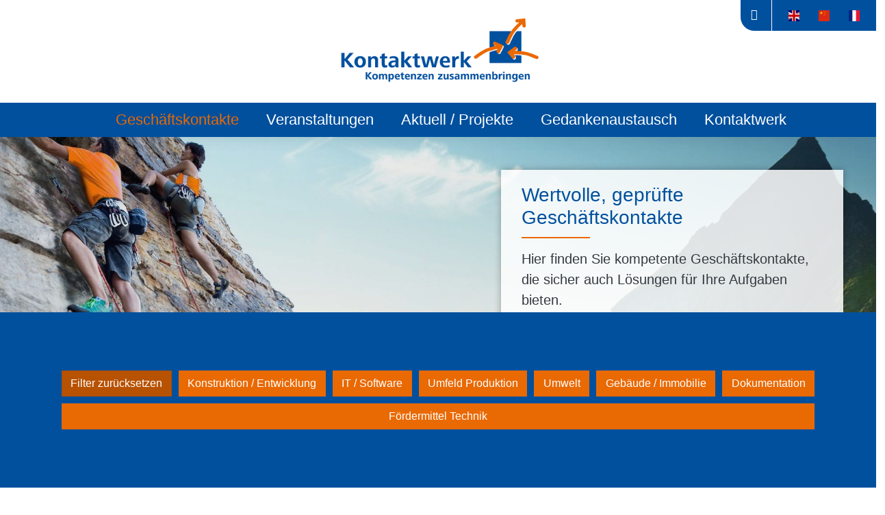

--- FILE ---
content_type: text/html; charset=utf-8
request_url: https://www.kontaktwerk.de/geschaeftskontakte/tech-dienstleistung
body_size: 12071
content:
<!DOCTYPE html>
<html lang="de-de">
<head>
    <meta charset="utf-8">

<!-- 
	This website is powered by TYPO3 - inspiring people to share!
	TYPO3 is a free open source Content Management Framework initially created by Kasper Skaarhoj and licensed under GNU/GPL.
	TYPO3 is copyright 1998-2026 of Kasper Skaarhoj. Extensions are copyright of their respective owners.
	Information and contribution at https://typo3.org/
-->

<link rel="icon" href="/fileadmin/images/logos/logo-small.svg" type="image/svg+xml">
<title>Kontaktwerk GmbH: Tech. Dienstleistung</title>
<meta http-equiv="x-ua-compatible" content="IE=edge">
<meta name="generator" content="TYPO3 CMS">
<meta name="viewport" content="width=device-width, initial-scale=1, minimum-scale=1">
<meta name="robots" content="index,follow">
<meta name="apple-mobile-web-app-capable" content="no">
<meta name="google" content="notranslate">


<link rel="stylesheet" href="/typo3temp/assets/compressed/merged-49aeab097a1272a582a05c4ad97755f6.css?1769444590" media="all">



<script src="/typo3conf/ext/tricms/Resources/Public/JavaScript/main.l7.min.js?1767779320"></script>


<link as="image" media="(min-width:1025px)" fetchpriority="high" />
<link as="image" media="(min-width:769px)" fetchpriority="high" />
<link as="image" media="(min-width:0px)" fetchpriority="high" />
<link rel="canonical" href="https://www.kontaktwerk.de/geschaeftskontakte/tech-dienstleistung">
</head>
<body>
<div class="site-container">
    <div id="site" class="page-layout-0" data-url="/geschaeftskontakte/tech-dienstleistung?tx_tvhl_contenttoolbar%5Baction%5D=loadToolbar&amp;tx_tvhl_contenttoolbar%5Bcontroller%5D=ContentToolbar&amp;type=66633666&amp;cHash=b1f30acafe3e73d4268942ac14265920">
        <div id="header-space"></div>
        <div id="header">
            <div class="header-container">
                
                    <div id="logo">
                        <div class="logo-icons">
                            
                                <div class="logo-icon">
                                    <a href="/" aria-label="Link zur Startseite" title="Link zur Startseite" class="focus-image">
                                        <img src="/fileadmin/images/logos/logo.svg" width="316" height="100" alt="" />
                                    </a>
                                </div>
                            
                        </div>
                    </div>
                
    
                
                    <div class="header-top-bar ">
                        <div class="header-top-bar-container d-flex align-items-center">
                            
                                <div class="header-top-bar-search ">
                                    
                                    <form class="search-part" method="post" action="/kontaktwerk/suche/search/result">
                                        <div class="input-group input-group-sm">
                                            <input autocomplete="off" type="search" class="header-top-bar-search-input" name="tx_indexedsearch_pi2[search][sword]" placeholder="Suche" />
                                        </div>
                                    </form>
                                </div>
                            
        
                            
        
                            <div class="header-top-bar-icon d-flex align-items-center">
                                


        
        
        
        
                
            
        <div id="c49" class="frame frame-default frame-type-tripp_iconbar frame-layout-0 " data-animation="{&quot;1&quot;:{&quot;offset&quot;:&quot;100&quot;,&quot;selector&quot;:&quot;.tr-icon-bar-link&quot;,&quot;animation&quot;:&quot;animate__animated animate__zoomIn animate__delay-300ms&quot;,&quot;initialise&quot;:&quot;invisible&quot;}}">
            <toolbar class="d-none tvhl-content-toolbar tripp_iconbar tvhl-tt_content49" data-uid="49" data-title="tripp_iconbar [49]"></toolbar>
            <div>
                <div class="">
                    
                    
                        



                    
                    
                        



                    
                    
    
    
        
        
        
        
        
                
            
        <div class="tr-icon-bar d-flex    layout-btn">
            
                
                
                
                
                        <a href="/english" aria-label="English" title="English" class="d-flex align-items-center tr-icon-bar-link mx-1 btn default btn-primary">
                            
        
                <span class="tr-icon-bar-image d-flex align-items-center justify-content-center">
                    <img src="/fileadmin/_processed_/e/7/csm_GB_b7b8deb8be.png" width="16" height="16" alt="" />
                </span>
            
    
                        </a>
                    
            
                
                
                
                
                        <a href="/china" aria-label="China" title="China" class="d-flex align-items-center tr-icon-bar-link mx-1 btn default btn-primary">
                            
        
                <span class="tr-icon-bar-image d-flex align-items-center justify-content-center">
                    <img src="/fileadmin/_processed_/d/7/csm_CN_dc4dde4a6e.png" width="16" height="16" alt="" />
                </span>
            
    
                        </a>
                    
            
                
                
                
                
                        <a href="/francais" aria-label="Französisch" title="Französisch" class="d-flex align-items-center tr-icon-bar-link mx-1 btn default btn-primary">
                            
        
                <span class="tr-icon-bar-image d-flex align-items-center justify-content-center">
                    <img src="/fileadmin/_processed_/5/6/csm_FR_4699a88776.png" width="16" height="16" alt="" />
                </span>
            
    
                        </a>
                    
            
        </div>
    

                    
                        



                    
                    
                        



                    
                </div>
            </div>
        </div>
    


                            </div>
                        </div>
                    </div>
                
                
                    
                            



<div id="nav-container">
    <nav id="navigationmenu">
        
            
    <div id="mobile-nav-holder" class="">
        <div class="mobile-overlay"></div>
        
        <button class="mobile-nav-btn" id="mobile-nav-open-button" aria-label="Mobile Navigation öffnen">
            <span class="m-row row-1"></span>
            <span class="m-row row-2"></span>
            <span class="m-row row-3"></span>
        </button>
        
                <button tabindex="-1" class="mobile-nav-btn" id="mobile-nav-close-button" aria-label="Mobile Navigation schließen">
                    <span class="m-row row-1"></span>
                    <span class="m-row row-2"></span>
                    <span class="m-row row-3"></span>
                </button>
            
        
        <div id="mobile-nav">
            <div id="mobile-nav-panel">
                
                
                    <div id="mobile-search-part" class="mobile-search">
                        <fform class="search-part" method="post" pageUid="3" extensionName="indexedsearch" pluginName="pi2" action="search" controller="Search">
                            <div class="input-group input-group-sm">
                                
                                <input aria-label="Suchen nach ..." class="form-control border-0" name="tx_indexedsearch_pi2[search][sword]" placeholder="Suche nach ..." type="text">
                                <div class="input-group-append">
                                    <button aria-label="Suchen" class='btn btn-white' type='submit'>
                                        <i class='bi bi-search'></i>
                                    </button>
                                </div>
                            </div>
                        </fform>
                    </div>
                
                <ul class="lvl-1">
                    

                    
                        
                            
                            <li class="sub active open">
                                <a data-submenu="lvl-2" tabindex="-1" href="/geschaeftskontakte" class="lvl-1 sub active open" target="">
                                    Geschäftskontakte
                                </a>
                                
    
        <ul class="lvl-2">
            
                
                    
                    <li class="  ">
                        <a data-submenu="lvl-3" tabindex="-1" href="/geschaeftskontakte/ausland" class="lvl-2   " target="">
                            Ausland
                        </a>
                        
    

                    </li>
                
            
                
                    
                    <li class="  ">
                        <a data-submenu="lvl-3" tabindex="-1" href="/geschaeftskontakte/produktion" class="lvl-2   " target="">
                            Produktion
                        </a>
                        
    

                    </li>
                
            
                
                    
                    <li class=" active ">
                        <a data-submenu="lvl-3" tabindex="-1" href="/geschaeftskontakte/tech-dienstleistung" class="lvl-2  active " target="">
                            Tech. Dienstleistung
                        </a>
                        
    

                    </li>
                
            
                
            
                
                    
                    <li class="  ">
                        <a data-submenu="lvl-3" tabindex="-1" href="/geschaeftskontakte/dienstleistung" class="lvl-2   " target="">
                            Dienstleistung
                        </a>
                        
    

                    </li>
                
            
                
                    
                    <li class="  ">
                        <a data-submenu="lvl-3" tabindex="-1" href="/geschaeftskontakte/beratung" class="lvl-2   " target="">
                            Beratung
                        </a>
                        
    

                    </li>
                
            
                
                    
                    <li class="  ">
                        <a data-submenu="lvl-3" tabindex="-1" href="/geschaeftskontakte/rund-um-ihre-betriebsimmobilien" class="lvl-2   " target="">
                            Rund um Ihre Betriebsimmobilien
                        </a>
                        
    

                    </li>
                
            
                
            
                
                    
                    <li class="  ">
                        <a data-submenu="lvl-3" tabindex="-1" href="/geschaeftskontakte/sonstige" class="lvl-2   " target="">
                            Sonstige
                        </a>
                        
    

                    </li>
                
            
        </ul>
    

                            </li>
                        
                    
                        
                            
                            <li class="sub  ">
                                <a data-submenu="lvl-2" tabindex="-1" href="/veranstaltungen" class="lvl-1 sub  " target="">
                                    Veranstaltungen
                                </a>
                                
    
        <ul class="lvl-2">
            
                
                    
                    <li class="  ">
                        <a data-submenu="lvl-3" tabindex="-1" href="/veranstaltungen/erfahrungsaustausch" class="lvl-2   " target="">
                            Erfa &quot;Nutzung von Experten-KnowHow&quot;
                        </a>
                        
    

                    </li>
                
            
                
                    
                    <li class="  ">
                        <a data-submenu="lvl-3" tabindex="-1" href="/veranstaltungen/tai-chi-teatime" class="lvl-2   " target="">
                            Tai Chi Teatime
                        </a>
                        
    

                    </li>
                
            
                
                    
                    <li class="  ">
                        <a data-submenu="lvl-3" tabindex="-1" href="/veranstaltungen/german-malaysian-round-table" class="lvl-2   " target="">
                            German Malaysian Round Table
                        </a>
                        
    

                    </li>
                
            
        </ul>
    

                            </li>
                        
                    
                        
                            
                            <li class="sub  ">
                                <a data-submenu="lvl-2" tabindex="-1" href="/aktuell-/-projekte" class="lvl-1 sub  " target="">
                                    Aktuell / Projekte
                                </a>
                                
    
        <ul class="lvl-2">
            
                
                    
                    <li class="  ">
                        <a data-submenu="lvl-3" tabindex="-1" href="/aktuell-/-projekte/asien-desk" class="lvl-2   " target="">
                            Asia Desk
                        </a>
                        
    

                    </li>
                
            
                
                    
                    <li class="  ">
                        <a data-submenu="lvl-3" tabindex="-1" href="/aktuell-/-projekte/energie" class="lvl-2   " target="">
                            Energie
                        </a>
                        
    

                    </li>
                
            
                
                    
                    <li class="  ">
                        <a data-submenu="lvl-3" tabindex="-1" href="/aktuell-/-projekte/karriere" class="lvl-2   " target="">
                            Karriere
                        </a>
                        
    

                    </li>
                
            
                
                    
                    <li class="  ">
                        <a data-submenu="lvl-3" tabindex="-1" href="/aktuell-/-projekte/ma-nachfolge" class="lvl-2   " target="">
                            M&amp;A / Nachfolge
                        </a>
                        
    

                    </li>
                
            
                
                    
                    <li class="  ">
                        <a data-submenu="lvl-3" tabindex="-1" href="/aktuell-/-projekte/russland" class="lvl-2   " target="">
                            Russland / Zentralasien
                        </a>
                        
    

                    </li>
                
            
                
                    
                    <li class="  ">
                        <a data-submenu="lvl-3" tabindex="-1" href="/aktuell-/-projekte/neuigkeiten" class="lvl-2   " target="">
                            mehr Informationen
                        </a>
                        
    

                    </li>
                
            
        </ul>
    

                            </li>
                        
                    
                        
                            
                            <li class="  ">
                                <a data-submenu="lvl-2" tabindex="-1" href="/gedankenaustausch" class="lvl-1   " target="">
                                    Gedankenaustausch
                                </a>
                                
    

                            </li>
                        
                    
                        
                            
                            <li class="sub  ">
                                <a data-submenu="lvl-2" tabindex="-1" href="/kontaktwerk" class="lvl-1 sub  " target="">
                                    Kontaktwerk
                                </a>
                                
    
        <ul class="lvl-2">
            
                
                    
                    <li class="  ">
                        <a data-submenu="lvl-3" tabindex="-1" href="/kontaktwerk/hanns-robert-mayer" class="lvl-2   " target="">
                            Hanns-Robert Mayer
                        </a>
                        
    

                    </li>
                
            
                
                    
                    <li class="  ">
                        <a data-submenu="lvl-3" tabindex="-1" href="/kontaktwerk/hintergrund" class="lvl-2   " target="">
                            Hintergrund
                        </a>
                        
    

                    </li>
                
            
                
                    
                    <li class="  ">
                        <a data-submenu="lvl-3" tabindex="-1" href="/kontaktwerk/leistungen-und-loesungen" class="lvl-2   " target="">
                            Leistungen und Lösungen
                        </a>
                        
    

                    </li>
                
            
                
                    
                    <li class="  ">
                        <a data-submenu="lvl-3" tabindex="-1" href="/kontaktwerk/kontakt" class="lvl-2   " target="">
                            Kontakt
                        </a>
                        
    

                    </li>
                
            
                
            
                
                    
                    <li class="  ">
                        <a data-submenu="lvl-3" tabindex="-1" href="/kontaktwerk/impressum" class="lvl-2   " target="">
                            Impressum
                        </a>
                        
    

                    </li>
                
            
                
                    
                    <li class="  ">
                        <a data-submenu="lvl-3" tabindex="-1" href="/kontaktwerk/datenschutz" class="lvl-2   " target="">
                            Datenschutz
                        </a>
                        
    

                    </li>
                
            
                
                    
                    <li class="  ">
                        <a data-submenu="lvl-3" tabindex="-1" href="/kontaktwerk/suche" class="lvl-2   " target="">
                            Suche
                        </a>
                        
    

                    </li>
                
            
        </ul>
    

                            </li>
                        
                    
                </ul>
            </div>
        </div>
        <a id="mobile-nav-close-by-focus" href="#" onclick="return false" tabindex="-1"></a>
    </div>

        
        <div id="navigation-holder" class="main-navi">
            <div class="main-menu-sub-close"></div>
            <ul class="main-nav-ul main-navi-ul-1 navigation-menu d-flex align-items-center justify-content-end">
                
                        
                            <li class="logo-icon">
                                
                                    <img src="/fileadmin/images/logos/logo-small-invert.svg" width="37" height="30" alt="" />
                                
                            </li>
                        
                    
                
                
                    
                            
                                
                                
                                        <li class="hover-action main-navi-list-item sub active">
                                            
    
        
        
        
        
                
                            <span class="position-relative h-100 d-flex align-items-center">
                                <a href="/geschaeftskontakte" class="sub active  main-navi-link z-index-1 focus-item" target="">
                                    Geschäftskontakte
                                </a>
                                <a tabindex="0" class="has-submenu navi-open-click focus-item" role="button" aria-expanded="false" aria-label="Geschäftskontakte" aria-controls="submenu5">
                                    <i class="bi bi-caret-down-fill"></i>
                                </a>
                            </span>
                    

                
                        
                                
<div class="navigation-sub navigation-list-outer-pane layout-default" id="submenu5" role="menu">
    <div class="navigation-list-inner-pane">
        <div class="navigation-list-outer-pane-container">
            
                <div class="navigation-list-inner-pane-header">
                    <h4>Wertvolle, geprüfte Geschäftskontakte</h4>
                </div>
            
            <div class="row">
                
                
                
                
                
                
                
                    
                    <div class="col col-sm-4">
                    
                    
                        <div class="navigation-list-inner-pane-container mb-1">
                            <a role="menuitem" target=""  href="/geschaeftskontakte/ausland" class="lh-2 navigation-list-main ">Ausland</a>
                            
                        </div>

                    
                    
                
                    
                    
                    
                    
                        <div class="navigation-list-inner-pane-container mb-1">
                            <a role="menuitem" target=""  href="/geschaeftskontakte/produktion" class="lh-2 navigation-list-main ">Produktion</a>
                            
                        </div>

                    
                    
                
                    
                    
                    
                    
                        <div class="navigation-list-inner-pane-container mb-1">
                            <a role="menuitem" target=""  href="/geschaeftskontakte/tech-dienstleistung" class="lh-2 navigation-list-main active">Tech. Dienstleistung</a>
                            
                        </div>

                    
                    
                
                    
                    
                    </div><div class="col col-sm-4">
                    
                    
                
                    
                    
                    
                    
                        <div class="navigation-list-inner-pane-container mb-1">
                            <a role="menuitem" target=""  href="/geschaeftskontakte/dienstleistung" class="lh-2 navigation-list-main ">Dienstleistung</a>
                            
                        </div>

                    
                    
                
                    
                    
                    
                    
                        <div class="navigation-list-inner-pane-container mb-1">
                            <a role="menuitem" target=""  href="/geschaeftskontakte/beratung" class="lh-2 navigation-list-main ">Beratung</a>
                            
                        </div>

                    
                    
                
                    
                    
                    
                    
                        <div class="navigation-list-inner-pane-container mb-1">
                            <a role="menuitem" target=""  href="/geschaeftskontakte/rund-um-ihre-betriebsimmobilien" class="lh-2 navigation-list-main ">Rund um Ihre Betriebsimmobilien</a>
                            
                        </div>

                    
                    
                
                    
                    
                    </div><div class="col col-sm-4">
                    
                    
                
                    
                    
                    
                    
                        <div class="navigation-list-inner-pane-container mb-1">
                            <a role="menuitem" target=""  href="/geschaeftskontakte/sonstige" class="lh-2 navigation-list-main ">Sonstige</a>
                            
                        </div>

                    
                    </div>
                
                
                
            </div>
        </div>
    </div>
    <a class="subnavi-close-by-focus" href="#" onclick="return false"></a>
</div>

                            
                    
            
    

                                        </li>
                                    
                            
                        
                
                
                    
                            
                                
                                
                                        <li class="hover-action main-navi-list-item sub ">
                                            
    
        
        
        
        
                
                            <span class="position-relative h-100 d-flex align-items-center">
                                <a href="/veranstaltungen" class="sub  main-navi-link z-index-1 focus-item" target="">
                                    Veranstaltungen
                                </a>
                                <a tabindex="0" class="has-submenu navi-open-click focus-item" role="button" aria-expanded="false" aria-label="Veranstaltungen" aria-controls="submenu6">
                                    <i class="bi bi-caret-down-fill"></i>
                                </a>
                            </span>
                    

                
                        
                                
<div class="navigation-sub navigation-list-outer-pane layout-default" id="submenu6" role="menu">
    <div class="navigation-list-inner-pane">
        <div class="navigation-list-outer-pane-container">
            
            <div class="row">
                
                
                
                
                
                
                
                    
                    <div class="col col-sm-4">
                    
                    
                        <div class="navigation-list-inner-pane-container mb-1">
                            <a role="menuitem" target=""  href="/veranstaltungen/erfahrungsaustausch" class="lh-2 navigation-list-main ">Erfa &quot;Nutzung von Experten-KnowHow&quot;</a>
                            
                        </div>

                    
                    
                
                    
                    
                    
                    
                        <div class="navigation-list-inner-pane-container mb-1">
                            <a role="menuitem" target=""  href="/veranstaltungen/tai-chi-teatime" class="lh-2 navigation-list-main ">Tai Chi Teatime</a>
                            
                        </div>

                    
                    
                
                    
                    
                    
                    
                        <div class="navigation-list-inner-pane-container mb-1">
                            <a role="menuitem" target=""  href="/veranstaltungen/german-malaysian-round-table" class="lh-2 navigation-list-main ">German Malaysian Round Table</a>
                            
                        </div>

                    
                    </div>
                
                
                
            </div>
        </div>
    </div>
    <a class="subnavi-close-by-focus" href="#" onclick="return false"></a>
</div>

                            
                    
            
    

                                        </li>
                                    
                            
                        
                
                
                    
                            
                                
                                
                                        <li class="hover-action main-navi-list-item sub ">
                                            
    
        
        
        
        
                
                            <span class="position-relative h-100 d-flex align-items-center">
                                <a href="/aktuell-/-projekte" class="sub  main-navi-link z-index-1 focus-item" target="">
                                    Aktuell / Projekte
                                </a>
                                <a tabindex="0" class="has-submenu navi-open-click focus-item" role="button" aria-expanded="false" aria-label="Aktuell / Projekte" aria-controls="submenu7">
                                    <i class="bi bi-caret-down-fill"></i>
                                </a>
                            </span>
                    

                
                        
                                
<div class="navigation-sub navigation-list-outer-pane layout-default" id="submenu7" role="menu">
    <div class="navigation-list-inner-pane">
        <div class="navigation-list-outer-pane-container">
            
            <div class="row">
                
                
                
                
                
                
                
                    
                    <div class="col col-sm-4">
                    
                    
                        <div class="navigation-list-inner-pane-container mb-1">
                            <a role="menuitem" target=""  href="/aktuell-/-projekte/asien-desk" class="lh-2 navigation-list-main ">Asia Desk</a>
                            
                        </div>

                    
                    
                
                    
                    
                    
                    
                        <div class="navigation-list-inner-pane-container mb-1">
                            <a role="menuitem" target=""  href="/aktuell-/-projekte/energie" class="lh-2 navigation-list-main ">Energie</a>
                            
                        </div>

                    
                    
                
                    
                    
                    
                    
                        <div class="navigation-list-inner-pane-container mb-1">
                            <a role="menuitem" target=""  href="/aktuell-/-projekte/karriere" class="lh-2 navigation-list-main ">Karriere</a>
                            
                        </div>

                    
                    
                
                    
                    
                    
                    
                        <div class="navigation-list-inner-pane-container mb-1">
                            <a role="menuitem" target=""  href="/aktuell-/-projekte/ma-nachfolge" class="lh-2 navigation-list-main ">M&amp;A / Nachfolge</a>
                            
                        </div>

                    
                    
                
                    
                    
                    
                    
                        <div class="navigation-list-inner-pane-container mb-1">
                            <a role="menuitem" target=""  href="/aktuell-/-projekte/russland" class="lh-2 navigation-list-main ">Russland / Zentralasien</a>
                            
                        </div>

                    
                    
                
                    
                    
                    
                    
                        <div class="navigation-list-inner-pane-container mb-1">
                            <a role="menuitem" target=""  href="/aktuell-/-projekte/neuigkeiten" class="lh-2 navigation-list-main ">mehr Informationen</a>
                            
                        </div>

                    
                    </div>
                
                
                
            </div>
        </div>
    </div>
    <a class="subnavi-close-by-focus" href="#" onclick="return false"></a>
</div>

                            
                    
            
    

                                        </li>
                                    
                            
                        
                
                
                    
                            
                                
                                
                                        <li class=" ">
                                            
    
        
        
        
        
                    <span class="position-relative h-100 d-flex align-items-center">
                        <a href="/gedankenaustausch" class="  main-navi-link z-index-1 focus-item position-relative" target="">
                            Gedankenaustausch
                        </a>
                    </span>
            
    

                                        </li>
                                    
                            
                        
                
                
                    
                            
                                
                                
                                        <li class="hover-action main-navi-list-item sub ">
                                            
    
        
        
        
        
                
                            <span class="position-relative h-100 d-flex align-items-center">
                                <a href="/kontaktwerk" class="sub  main-navi-link z-index-1 focus-item" target="">
                                    Kontaktwerk
                                </a>
                                <a tabindex="0" class="has-submenu navi-open-click focus-item" role="button" aria-expanded="false" aria-label="Kontaktwerk" aria-controls="submenu9">
                                    <i class="bi bi-caret-down-fill"></i>
                                </a>
                            </span>
                    

                
                        
                                
<div class="navigation-sub navigation-list-outer-pane layout-default" id="submenu9" role="menu">
    <div class="navigation-list-inner-pane">
        <div class="navigation-list-outer-pane-container">
            
            <div class="row">
                
                
                
                
                
                
                
                    
                    <div class="col col-sm-4">
                    
                    
                        <div class="navigation-list-inner-pane-container mb-1">
                            <a role="menuitem" target=""  href="/kontaktwerk/hanns-robert-mayer" class="lh-2 navigation-list-main ">Hanns-Robert Mayer</a>
                            
                        </div>

                    
                    
                
                    
                    
                    
                    
                        <div class="navigation-list-inner-pane-container mb-1">
                            <a role="menuitem" target=""  href="/kontaktwerk/hintergrund" class="lh-2 navigation-list-main ">Hintergrund</a>
                            
                        </div>

                    
                    
                
                    
                    
                    
                    
                        <div class="navigation-list-inner-pane-container mb-1">
                            <a role="menuitem" target=""  href="/kontaktwerk/leistungen-und-loesungen" class="lh-2 navigation-list-main ">Leistungen und Lösungen</a>
                            
                        </div>

                    
                    
                
                    
                    
                    
                    
                        <div class="navigation-list-inner-pane-container mb-1">
                            <a role="menuitem" target=""  href="/kontaktwerk/kontakt" class="lh-2 navigation-list-main ">Kontakt</a>
                            
                        </div>

                    
                    
                
                    
                    
                    </div><div class="col col-sm-4">
                    
                    
                
                    
                    
                    
                    
                        <div class="navigation-list-inner-pane-container mb-1">
                            <a role="menuitem" target=""  href="/kontaktwerk/impressum" class="lh-2 navigation-list-main ">Impressum</a>
                            
                        </div>

                    
                    
                
                    
                    
                    
                    
                        <div class="navigation-list-inner-pane-container mb-1">
                            <a role="menuitem" target=""  href="/kontaktwerk/datenschutz" class="lh-2 navigation-list-main ">Datenschutz</a>
                            
                        </div>

                    
                    
                
                    
                    
                    
                    
                        <div class="navigation-list-inner-pane-container mb-1">
                            <a role="menuitem" target=""  href="/kontaktwerk/suche" class="lh-2 navigation-list-main ">Suche</a>
                            
                        </div>

                    
                    </div>
                
                
                
            </div>
        </div>
    </div>
    <a class="subnavi-close-by-focus" href="#" onclick="return false"></a>
</div>

                            
                    
            
    

                                        </li>
                                    
                            
                        
                
                
                
            </ul>
        </div>
    </nav>
</div>

                        
                
            </div>
        </div>
    
        <!--TYPO3SEARCH_begin-->
        
    <div id="teaser">
        <div>
            <div>
                


        
        
        
        
                
            
        <div id="c6" class="frame frame-default frame-type-tripp_carousel frame-layout-0 " data-animation="null">
            <toolbar class="d-none tvhl-content-toolbar tripp_carousel tvhl-tt_content6" data-uid="6" data-title="tripp_carousel [6]"></toolbar>
            <div>
                <div class="">
                    
                    
                        



                    
                    
                        

    



                    
                    
        
        
        
        
                
            
        
        
        
                
            
        
        
                
            
        
                
            

        
                
            
        
                
            
        
        <div data-pause="hover" class=" carousel slide layout1 pager-visible " data-ride="carousel" data-interval="0" id="carousel-6">
            
            <div class="carousel-inner">
                
                    
                        <div class="carousel-item overflow-hidden active">
                            <div>
                                
                                        
                                    
                                
                                    
                                            
        <div class="bg-dark">
            
            
            
            
            
            
                
                
                
                
                
            
            <picture>
                <!--[if IE 9]><video style="display: none;"><![endif]-->
                <source srcset="/fileadmin/_processed_/7/9/csm_slider12_eb3e113c36.jpg" type="image/jpeg" media="(min-width:1025px)" />
                <source srcset="/fileadmin/_processed_/7/9/csm_slider12_366aceef2a.jpg" type="image/jpeg" media="(min-width:769px)" />
                <source srcset="/fileadmin/_processed_/7/9/csm_slider12_e068d511d2.jpg" type="image/jpeg" media="(min-width:0px)" />
                <!--[if IE 9]></video><![endif]-->
                <img height="400" width="2000" loading="eager" fetchpriority="high" src="/fileadmin/_processed_/7/9/csm_slider12_eb3e113c36.jpg" srcset="/fileadmin/_processed_/7/9/csm_slider12_eb3e113c36.jpg" alt="" class="   img-cover w-100 opacity-5" />
            </picture>
        </div>
    
                                        
                                    
                                        <div class="h-100 carousel-slide-text-container absolute-top w-100 ">
                                            <div class="h-100 px-2 px-lg-5">
                                                <div class="h-100 d-flex 
        
        text-right pt-5 justify-content-end align-items-start
    ">
                                                    <div class="text-left rounded-box teaser-box carousel-transparent text-bg-white transparent-4 shadow-teaser px-3 px-lg-4 pt-2 pb-3">
                                                        
                                                        <div class="carousel-slide-text paragraph-container mt-1 fs-8 fs-lg-7">
                                                            <h3>Wertvolle, geprüfte Geschäftskontakte</h3>
<p>Hier finden Sie kompetente Geschäftskontakte, die sicher auch Lösungen für Ihre Aufgaben bieten.</p>
                                                        </div>
                                                    </div>
                                                </div>
                                            </div>
                                        </div>
                                    
                                
                            </div>
                        
                        </div>
                    
                
            </div>
            
            
        </div>
    
    
                    
                        



                    
                    
                        



                    
                </div>
            </div>
        </div>
    


            </div>
        </div>
    </div>

        <div id="content">
            
    
        
    

    
    <div>
        <div class="content-col1-container">
            
            


        
        
        
        
                
            
        <div id="c36" class="frame frame-default frame-type-news_categorylist frame-layout-4 " data-animation="null">
            <toolbar class="d-none tvhl-content-toolbar news_categorylist tvhl-tt_content36" data-uid="36" data-title="news_categorylist [36]"></toolbar>
            <div>
                <div class=" frame-space-before-extra-large frame-space-after-extra-large">
                    
                    
                        



                    
                    
                        

    



                    
                    

    
    



<div class="news">
	
    
    
        
    
    
            
                    
    
    <div class="text-center d-flex flex-wrap">
        <a title="Alle anzeigen" class="btn btn-warning flex-fill m-1 active" href="/geschaeftskontakte/tech-dienstleistung">
            <span>Filter zurücksetzen</span> <i class="bi bi-funnel"></i>
        </a>
        
            
            
                    <a title="Konstruktion / Entwicklung" class="btn btn-warning flex-fill m-1" href="/geschaeftskontakte/tech-dienstleistung/category/konstruktion-entwicklung">Konstruktion / Entwicklung
                    </a>
                
            
            
        
        
            
            
                    <a title="IT / Software" class="btn btn-warning flex-fill m-1" href="/geschaeftskontakte/tech-dienstleistung/category/it-software">IT / Software
                    </a>
                
            
            
        
        
            
            
                    <a title="Umfeld Produktion" class="btn btn-warning flex-fill m-1" href="/geschaeftskontakte/tech-dienstleistung/category/umfeld-produktion">Umfeld Produktion
                    </a>
                
            
            
        
        
            
            
                    <a title="Umwelt" class="btn btn-warning flex-fill m-1" href="/geschaeftskontakte/tech-dienstleistung/category/umwelt">Umwelt
                    </a>
                
            
            
        
        
            
            
                    <a title="Gebäude / Immobilie" class="btn btn-warning flex-fill m-1" href="/geschaeftskontakte/tech-dienstleistung/category/gebaeude-immobilie">Gebäude / Immobilie
                    </a>
                
            
            
        
        
            
            
                    <a title="Dokumentation" class="btn btn-warning flex-fill m-1" href="/geschaeftskontakte/tech-dienstleistung/category/dokumentation">Dokumentation
                    </a>
                
            
            
        
        
            
            
                    <a title="Fördermittel Technik" class="btn btn-warning flex-fill m-1" href="/geschaeftskontakte/tech-dienstleistung/category/foerdermittel-technik">Fördermittel Technik
                    </a>
                
            
            
        
        
    </div>

                
		

</div>



                    
                        



                    
                    
                        



                    
                </div>
            </div>
        </div>
    




        
        
        
        
                
            
        <div id="c31" class="frame frame-expand frame-type-news_pi1 frame-layout-0 " data-animation="{&quot;1&quot;:{&quot;offset&quot;:&quot;100&quot;,&quot;selector&quot;:&quot;.news-list-date&quot;,&quot;animation&quot;:&quot;animate__animated animate__fadeInUp animate__delay-1s&quot;,&quot;initialise&quot;:&quot;invisible&quot;},&quot;2&quot;:{&quot;offset&quot;:&quot;100&quot;,&quot;selector&quot;:&quot;.news-list-title&quot;,&quot;animation&quot;:&quot;animate__animated animate__fadeInUp animate__delay-300ms&quot;,&quot;initialise&quot;:&quot;invisible&quot;},&quot;3&quot;:{&quot;offset&quot;:&quot;100&quot;,&quot;selector&quot;:&quot;.news-list-teaser&quot;,&quot;animation&quot;:&quot;animate__animated animate__fadeInUp animate__delay-500ms&quot;,&quot;initialise&quot;:&quot;invisible&quot;}}">
            <toolbar class="d-none tvhl-content-toolbar news_pi1 tvhl-tt_content31" data-uid="31" data-title="news_pi1 [31]"></toolbar>
            <div>
                <div class=" frame-space-before-extra-large frame-space-after-extra-large">
                    
                    
                        



                    
                    
                        



                    
                    

    
    



<div class="news">
	
    
            
                    
    
    <div class="newslist row row-cols-1 row-cols-md-2 row-cols-lg-4">
        
            <div class="col mb-4">
                
    
    <toolbar class="d-none tvhl-content-toolbar tvhl-content-toolbar-left tvhl-tx_news_domain_model_news37" data-table="tx_news_domain_model_news" data-uid="37" data-title="Artikel: Automatisierungstechnik [37]"></toolbar>

    
    
    
    <a aria-label="Artikel anzeigen: Automatisierungstechnik " class="h-100 text-decoration-none w-100" href="/geschaeftskontakte/tech-dienstleistung/detail/news/automatisierungstechnik">
        
                
            
        <div class="position-relative teaser-box animated-teaser text-bg-primary-3 h-100 d-flex flex-column newslist-entry newslist-entry-teaser articletype-0">
            
            
            <div class="news-list-info">
                <div class="mt-3 mb-3">
                    <div class="d-flex px-3">
                        
                        
                        
    
        
        
                <div class="mb-1 text-muted fs-9 font-weight-bold">
                    
                        <span class="badge badge-primary">IT / Software</span>
                    
                        <span class="badge badge-primary">Maschinen / Anlagen / Geräte</span>
                    
                        <span class="badge badge-primary">Elektronik / Messtechnik</span>
                    
                        <span class="badge badge-primary">Umfeld Produktion</span>
                    
                </div>
            
    

                    </div>
                    <div class="h5 lh-2 px-3 m-0 news-list-title">
                        <span class="stroken-separator ">
                            Automatisierungstechnik
                        </span>
                    </div>
                </div>
                
                        <div class="px-3 pb-3 news-list-teaser">
                            
                                    Die im Raum Stuttgart ansässige Unternehmensgruppe bietet seit gut 20 Jahren zuverlässige und innovative Automatisierungs- und&hellip;
                                
                        </div>
                    
            </div>
            
        </div>
    </a>

            </div>
        
            <div class="col mb-4">
                
    
    <toolbar class="d-none tvhl-content-toolbar tvhl-content-toolbar-left tvhl-tx_news_domain_model_news175" data-table="tx_news_domain_model_news" data-uid="175" data-title="Artikel: Bauphysik [175]"></toolbar>

    
    
    
    <a aria-label="Artikel anzeigen: Bauphysik " class="h-100 text-decoration-none w-100" href="/geschaeftskontakte/tech-dienstleistung/detail/news/bauphysik">
        
                
            
        <div class="position-relative teaser-box animated-teaser text-bg-primary-3 h-100 d-flex flex-column newslist-entry newslist-entry-teaser articletype-0">
            
            
            <div class="news-list-info">
                <div class="mt-3 mb-3">
                    <div class="d-flex px-3">
                        
                        
                        
    
        
        
                <div class="mb-1 text-muted fs-9 font-weight-bold">
                    
                        <span class="badge badge-primary">Bau</span>
                    
                        <span class="badge badge-primary">Gebäude / Immobilie</span>
                    
                </div>
            
    

                    </div>
                    <div class="h5 lh-2 px-3 m-0 news-list-title">
                        <span class="stroken-separator ">
                            Bauphysik
                        </span>
                    </div>
                </div>
                
                        <div class="px-3 pb-3 news-list-teaser">
                            
                                    Über 30 Jahre Erfahrung in der Bauphysik und ein engagiertes, dynamisches Team ließen die Ingenieurgesellschaft zu einem&hellip;
                                
                        </div>
                    
            </div>
            
        </div>
    </a>

            </div>
        
            <div class="col mb-4">
                
    
    <toolbar class="d-none tvhl-content-toolbar tvhl-content-toolbar-left tvhl-tx_news_domain_model_news200" data-table="tx_news_domain_model_news" data-uid="200" data-title="Artikel: Beratung zu Digitalisierung, Lean-Management, Innovation und Geschäftsfeldentwicklung [200]"></toolbar>

    
    
    
    <a aria-label="Artikel anzeigen: Beratung zu Digitalisierung, Lean-Management, Innovation und Geschäftsfeldentwicklung " class="h-100 text-decoration-none w-100" href="/geschaeftskontakte/tech-dienstleistung/detail/news/beratung-zu-digitalisierung-lean-management-innovation-und-geschaeftsfeldentwicklung">
        
                
            
        <div class="position-relative teaser-box animated-teaser text-bg-primary-3 h-100 d-flex flex-column newslist-entry newslist-entry-teaser articletype-0">
            
            
            <div class="news-list-info">
                <div class="mt-3 mb-3">
                    <div class="d-flex px-3">
                        
                        
                        
    
        
        
                <div class="mb-1 text-muted fs-9 font-weight-bold">
                    
                        <span class="badge badge-primary">Unternehmens- / Personalberater</span>
                    
                        <span class="badge badge-primary">IT / Software</span>
                    
                </div>
            
    

                    </div>
                    <div class="h5 lh-2 px-3 m-0 news-list-title">
                        <span class="stroken-separator ">
                            Beratung zu Digitalisierung, Lean-Management, Innovation und Geschäftsfeldentwicklung
                        </span>
                    </div>
                </div>
                
                        <div class="px-3 pb-3 news-list-teaser">
                            
                                    Entwicklung & Umsetzung von Mittelstandsgerechten Lösungen<br />

                                
                        </div>
                    
            </div>
            
        </div>
    </a>

            </div>
        
            <div class="col mb-4">
                
    
    <toolbar class="d-none tvhl-content-toolbar tvhl-content-toolbar-left tvhl-tx_news_domain_model_news92" data-table="tx_news_domain_model_news" data-uid="92" data-title="Artikel: Beschaffungsmanagement [92]"></toolbar>

    
    
    
    <a aria-label="Artikel anzeigen: Beschaffungsmanagement " class="h-100 text-decoration-none w-100" href="/geschaeftskontakte/tech-dienstleistung/detail/news/beschaffungsmanagement">
        
                
            
        <div class="position-relative teaser-box animated-teaser text-bg-primary-3 h-100 d-flex flex-column newslist-entry newslist-entry-teaser articletype-0">
            
            
            <div class="news-list-info">
                <div class="mt-3 mb-3">
                    <div class="d-flex px-3">
                        
                        
                        
    
        
        
                <div class="mb-1 text-muted fs-9 font-weight-bold">
                    
                        <span class="badge badge-primary">Materialwirtschaft / Einkauf / Logistik</span>
                    
                        <span class="badge badge-primary">Umfeld Produktion</span>
                    
                </div>
            
    

                    </div>
                    <div class="h5 lh-2 px-3 m-0 news-list-title">
                        <span class="stroken-separator ">
                            Beschaffungsmanagement
                        </span>
                    </div>
                </div>
                
                        <div class="px-3 pb-3 news-list-teaser">
                            
                                    Das familiengeführte Unternehmen arbeitet seit mehr als 10 Jahren in Entwicklungsprojekten großer Fahrzeughersteller und für&hellip;
                                
                        </div>
                    
            </div>
            
        </div>
    </a>

            </div>
        
            <div class="col mb-4">
                
    
    <toolbar class="d-none tvhl-content-toolbar tvhl-content-toolbar-left tvhl-tx_news_domain_model_news163" data-table="tx_news_domain_model_news" data-uid="163" data-title="Artikel: CAD-Konstruktionen [163]"></toolbar>

    
    
    
    <a aria-label="Artikel anzeigen: CAD-Konstruktionen " class="h-100 text-decoration-none w-100" href="/geschaeftskontakte/tech-dienstleistung/detail/news/cad-konstruktionen">
        
                
            
        <div class="position-relative teaser-box animated-teaser text-bg-primary-3 h-100 d-flex flex-column newslist-entry newslist-entry-teaser articletype-0">
            
            
            <div class="news-list-info">
                <div class="mt-3 mb-3">
                    <div class="d-flex px-3">
                        
                        
                        
    
        
        
                <div class="mb-1 text-muted fs-9 font-weight-bold">
                    
                        <span class="badge badge-primary">Konstruktion / Entwicklung</span>
                    
                </div>
            
    

                    </div>
                    <div class="h5 lh-2 px-3 m-0 news-list-title">
                        <span class="stroken-separator ">
                            CAD-Konstruktionen
                        </span>
                    </div>
                </div>
                
                        <div class="px-3 pb-3 news-list-teaser">
                            
                                    Als externer Dienstleister löst das innovative Unternehmen für seine Kunden seit über 16 Jahren anspruchsvolle&hellip;
                                
                        </div>
                    
            </div>
            
        </div>
    </a>

            </div>
        
            <div class="col mb-4">
                
    
    <toolbar class="d-none tvhl-content-toolbar tvhl-content-toolbar-left tvhl-tx_news_domain_model_news235" data-table="tx_news_domain_model_news" data-uid="235" data-title="Artikel: Datenschutz und Unternehmensentwicklung [235]"></toolbar>

    
    
    
    <a aria-label="Artikel anzeigen: Datenschutz und Unternehmensentwicklung " class="h-100 text-decoration-none w-100" href="/geschaeftskontakte/tech-dienstleistung/detail/news/datenschutz-und-unternehmensentwicklung-2">
        
                
            
        <div class="position-relative teaser-box animated-teaser text-bg-primary-3 h-100 d-flex flex-column newslist-entry newslist-entry-teaser articletype-0">
            
            
            <div class="news-list-info">
                <div class="mt-3 mb-3">
                    <div class="d-flex px-3">
                        
                        
                        
    
        
        
                <div class="mb-1 text-muted fs-9 font-weight-bold">
                    
                        <span class="badge badge-primary">Vertrieb optimieren. Kunden gewinnen</span>
                    
                        <span class="badge badge-primary">Dienstleistung</span>
                    
                        <span class="badge badge-primary">Multimedia</span>
                    
                        <span class="badge badge-primary">IT / Software</span>
                    
                </div>
            
    

                    </div>
                    <div class="h5 lh-2 px-3 m-0 news-list-title">
                        <span class="stroken-separator ">
                            Datenschutz und Unternehmensentwicklung
                        </span>
                    </div>
                </div>
                
                        <div class="px-3 pb-3 news-list-teaser">
                            
                                    Jedes Unternehmen muss die Auflagen der Datenschutzgesetze umsetzen. Hierzu benötigt man spezielles Wissen in den Bereichen Recht,&hellip;
                                
                        </div>
                    
            </div>
            
        </div>
    </a>

            </div>
        
            <div class="col mb-4">
                
    
    <toolbar class="d-none tvhl-content-toolbar tvhl-content-toolbar-left tvhl-tx_news_domain_model_news142" data-table="tx_news_domain_model_news" data-uid="142" data-title="Artikel: Datenschutz und Unternehmensentwicklung [142]"></toolbar>

    
    
    
    <a aria-label="Artikel anzeigen: Datenschutz und Unternehmensentwicklung " class="h-100 text-decoration-none w-100" href="/geschaeftskontakte/tech-dienstleistung/detail/news/datenschutz-und-unternehmensentwicklung">
        
                
            
        <div class="position-relative teaser-box animated-teaser text-bg-primary-3 h-100 d-flex flex-column newslist-entry newslist-entry-teaser articletype-0">
            
            
            <div class="news-list-info">
                <div class="mt-3 mb-3">
                    <div class="d-flex px-3">
                        
                        
                        
    
        
        
                <div class="mb-1 text-muted fs-9 font-weight-bold">
                    
                        <span class="badge badge-primary">IT / Software</span>
                    
                </div>
            
    

                    </div>
                    <div class="h5 lh-2 px-3 m-0 news-list-title">
                        <span class="stroken-separator ">
                            Datenschutz und Unternehmensentwicklung
                        </span>
                    </div>
                </div>
                
                        <div class="px-3 pb-3 news-list-teaser">
                            
                                    Jedes Unternehmen muss die Auflagen des Datenschutzgesetzes umsetzen. Hierzu benötigt man spezielles Wissen in den Bereichen&hellip;
                                
                        </div>
                    
            </div>
            
        </div>
    </a>

            </div>
        
            <div class="col mb-4">
                
    
    <toolbar class="d-none tvhl-content-toolbar tvhl-content-toolbar-left tvhl-tx_news_domain_model_news110" data-table="tx_news_domain_model_news" data-uid="110" data-title="Artikel: Datensicherung [110]"></toolbar>

    
    
    
    <a aria-label="Artikel anzeigen: Datensicherung " class="h-100 text-decoration-none w-100" href="/geschaeftskontakte/tech-dienstleistung/detail/news/datensicherung">
        
                
            
        <div class="position-relative teaser-box animated-teaser text-bg-primary-3 h-100 d-flex flex-column newslist-entry newslist-entry-teaser articletype-0">
            
            
            <div class="news-list-info">
                <div class="mt-3 mb-3">
                    <div class="d-flex px-3">
                        
                        
                        
    
        
        
                <div class="mb-1 text-muted fs-9 font-weight-bold">
                    
                        <span class="badge badge-primary">IT / Software</span>
                    
                        <span class="badge badge-primary">sonstige Produkte</span>
                    
                </div>
            
    

                    </div>
                    <div class="h5 lh-2 px-3 m-0 news-list-title">
                        <span class="stroken-separator ">
                            Datensicherung
                        </span>
                    </div>
                </div>
                
                        <div class="px-3 pb-3 news-list-teaser">
                            
                                    Mit dem Geschäftsbereich "Datensicherung" erweitert eine auf Sicherheitstechnik und Sicherheitsdienstleistungen spezialisierte,&hellip;
                                
                        </div>
                    
            </div>
            
        </div>
    </a>

            </div>
        
            <div class="col mb-4">
                
    
    <toolbar class="d-none tvhl-content-toolbar tvhl-content-toolbar-left tvhl-tx_news_domain_model_news231" data-table="tx_news_domain_model_news" data-uid="231" data-title="Artikel: Digitales PCN Management Obsoleszenzmanagement [231]"></toolbar>

    
    
    
    <a aria-label="Artikel anzeigen: Digitales PCN Management Obsoleszenzmanagement " class="h-100 text-decoration-none w-100" href="/geschaeftskontakte/tech-dienstleistung/detail/news/digitales-pcn-management-obsoleszenzmanagement">
        
                
            
        <div class="position-relative teaser-box animated-teaser text-bg-primary-3 h-100 d-flex flex-column newslist-entry newslist-entry-teaser articletype-0">
            
            
            <div class="news-list-info">
                <div class="mt-3 mb-3">
                    <div class="d-flex px-3">
                        
                        
                        
    
        
        
                <div class="mb-1 text-muted fs-9 font-weight-bold">
                    
                        <span class="badge badge-primary">Dienstleistung</span>
                    
                        <span class="badge badge-primary">IT / Software</span>
                    
                        <span class="badge badge-primary">Umfeld Produktion</span>
                    
                </div>
            
    

                    </div>
                    <div class="h5 lh-2 px-3 m-0 news-list-title">
                        <span class="stroken-separator ">
                            Digitales PCN Management Obsoleszenzmanagement
                        </span>
                    </div>
                </div>
                
                        <div class="px-3 pb-3 news-list-teaser">
                            
                                    Softwarelösung für Obsoleszenzmanagement von elektronischen Bauteilen
                                
                        </div>
                    
            </div>
            
        </div>
    </a>

            </div>
        
            <div class="col mb-4">
                
    
    <toolbar class="d-none tvhl-content-toolbar tvhl-content-toolbar-left tvhl-tx_news_domain_model_news128" data-table="tx_news_domain_model_news" data-uid="128" data-title="Artikel: Dokumenten Management: [128]"></toolbar>

    
    
    
    <a aria-label="Artikel anzeigen: Dokumenten Management: " class="h-100 text-decoration-none w-100" href="/geschaeftskontakte/tech-dienstleistung/detail/news/dokumenten-management">
        
                
            
        <div class="position-relative teaser-box animated-teaser text-bg-primary-3 h-100 d-flex flex-column newslist-entry newslist-entry-teaser articletype-0">
            
            
            <div class="news-list-info">
                <div class="mt-3 mb-3">
                    <div class="d-flex px-3">
                        
                        
                        
    
        
        
                <div class="mb-1 text-muted fs-9 font-weight-bold">
                    
                        <span class="badge badge-primary">IT / Software</span>
                    
                </div>
            
    

                    </div>
                    <div class="h5 lh-2 px-3 m-0 news-list-title">
                        <span class="stroken-separator ">
                            Dokumenten Management:
                        </span>
                    </div>
                </div>
                
                        <div class="px-3 pb-3 news-list-teaser">
                            
                                    Das familiengeführte Unternehmen arbeitet seit mehr als sieben Jahren in der Dokumentation sowohl für kleine und mittelständische&hellip;
                                
                        </div>
                    
            </div>
            
        </div>
    </a>

            </div>
        
            <div class="col mb-4">
                
    
    <toolbar class="d-none tvhl-content-toolbar tvhl-content-toolbar-left tvhl-tx_news_domain_model_news84" data-table="tx_news_domain_model_news" data-uid="84" data-title="Artikel: Dolmetscherteam, Übersetzungen [84]"></toolbar>

    
    
    
    <a aria-label="Artikel anzeigen: Dolmetscherteam, Übersetzungen " class="h-100 text-decoration-none w-100" href="/geschaeftskontakte/tech-dienstleistung/detail/news/dolmetscherteam-uebersetzungen">
        
                
            
        <div class="position-relative teaser-box animated-teaser text-bg-primary-3 h-100 d-flex flex-column newslist-entry newslist-entry-teaser articletype-0">
            
            
            <div class="news-list-info">
                <div class="mt-3 mb-3">
                    <div class="d-flex px-3">
                        
                        
                        
    
        
        
                <div class="mb-1 text-muted fs-9 font-weight-bold">
                    
                        <span class="badge badge-primary">International</span>
                    
                        <span class="badge badge-primary">Dokumentation</span>
                    
                        <span class="badge badge-primary">Marketing / Vertrieb / Kommunikation</span>
                    
                </div>
            
    

                    </div>
                    <div class="h5 lh-2 px-3 m-0 news-list-title">
                        <span class="stroken-separator ">
                            Dolmetscherteam, Übersetzungen
                        </span>
                    </div>
                </div>
                
                        <div class="px-3 pb-3 news-list-teaser">
                            
                                    Sie ist freiberufliche Konferenzdolmetscherin (Simultan- und Konsekutivdolmetschen) mit Schwerpunkt Technik und Fachübersetzerin&hellip;
                                
                        </div>
                    
            </div>
            
        </div>
    </a>

            </div>
        
            <div class="col mb-4">
                
    
    <toolbar class="d-none tvhl-content-toolbar tvhl-content-toolbar-left tvhl-tx_news_domain_model_news103" data-table="tx_news_domain_model_news" data-uid="103" data-title="Artikel: Elektronische Baugruppen - Komplettsysteme [103]"></toolbar>

    
    
    
    <a aria-label="Artikel anzeigen: Elektronische Baugruppen - Komplettsysteme " class="h-100 text-decoration-none w-100" href="/geschaeftskontakte/tech-dienstleistung/detail/news/elektronische-baugruppen-komplettsysteme">
        
                
            
        <div class="position-relative teaser-box animated-teaser text-bg-primary-3 h-100 d-flex flex-column newslist-entry newslist-entry-teaser articletype-0">
            
            
            <div class="news-list-info">
                <div class="mt-3 mb-3">
                    <div class="d-flex px-3">
                        
                        
                        
    
        
        
                <div class="mb-1 text-muted fs-9 font-weight-bold">
                    
                        <span class="badge badge-primary">Konstruktion / Entwicklung</span>
                    
                        <span class="badge badge-primary">IT / Software</span>
                    
                        <span class="badge badge-primary">Elektronik / Messtechnik</span>
                    
                </div>
            
    

                    </div>
                    <div class="h5 lh-2 px-3 m-0 news-list-title">
                        <span class="stroken-separator ">
                            Elektronische Baugruppen - Komplettsysteme
                        </span>
                    </div>
                </div>
                
                        <div class="px-3 pb-3 news-list-teaser">
                            
                                    Seit 1963 ist das mittelständische Unternehmen auf auf dem Gebiet der Mikroelektronik tätig und entwickelt und produziert&hellip;
                                
                        </div>
                    
            </div>
            
        </div>
    </a>

            </div>
        
            <div class="col mb-4">
                
    
    <toolbar class="d-none tvhl-content-toolbar tvhl-content-toolbar-left tvhl-tx_news_domain_model_news104" data-table="tx_news_domain_model_news" data-uid="104" data-title="Artikel: Elektrotechnische Anlagen - Energieversorgung [104]"></toolbar>

    
    
    
    <a aria-label="Artikel anzeigen: Elektrotechnische Anlagen - Energieversorgung " class="h-100 text-decoration-none w-100" href="/geschaeftskontakte/tech-dienstleistung/detail/news/elektrotechnische-anlagen-energieversorgung">
        
                
            
        <div class="position-relative teaser-box animated-teaser text-bg-primary-3 h-100 d-flex flex-column newslist-entry newslist-entry-teaser articletype-0">
            
            
            <div class="news-list-info">
                <div class="mt-3 mb-3">
                    <div class="d-flex px-3">
                        
                        
                        
    
        
        
                <div class="mb-1 text-muted fs-9 font-weight-bold">
                    
                        <span class="badge badge-primary">Elektro</span>
                    
                        <span class="badge badge-primary">Gebäude / Immobilie</span>
                    
                </div>
            
    

                    </div>
                    <div class="h5 lh-2 px-3 m-0 news-list-title">
                        <span class="stroken-separator ">
                            Elektrotechnische Anlagen - Energieversorgung
                        </span>
                    </div>
                </div>
                
                        <div class="px-3 pb-3 news-list-teaser">
                            
                                    Das Unternehmen bietet als unabhängiger Anlagenbauer mit eigener Fertigung inzwischen auch komplette Dienstleistungen im Bereich&hellip;
                                
                        </div>
                    
            </div>
            
        </div>
    </a>

            </div>
        
            <div class="col mb-4">
                
    
    <toolbar class="d-none tvhl-content-toolbar tvhl-content-toolbar-left tvhl-tx_news_domain_model_news164" data-table="tx_news_domain_model_news" data-uid="164" data-title="Artikel: Entwicklungsdienstleister und Serienfertiger [164]"></toolbar>

    
    
    
    <a aria-label="Artikel anzeigen: Entwicklungsdienstleister und Serienfertiger " class="h-100 text-decoration-none w-100" href="/geschaeftskontakte/tech-dienstleistung/detail/news/entwicklungsdienstleister-und-serienfertiger">
        
                
            
        <div class="position-relative teaser-box animated-teaser text-bg-primary-3 h-100 d-flex flex-column newslist-entry newslist-entry-teaser articletype-0">
            
            
            <div class="news-list-info">
                <div class="mt-3 mb-3">
                    <div class="d-flex px-3">
                        
                        
                        
    
        
        
                <div class="mb-1 text-muted fs-9 font-weight-bold">
                    
                        <span class="badge badge-primary">Unternehmens-Transaktionen</span>
                    
                        <span class="badge badge-primary">Sonstige</span>
                    
                        <span class="badge badge-primary">Handwerk</span>
                    
                        <span class="badge badge-primary">Vertrieb optimieren. Kunden gewinnen</span>
                    
                        <span class="badge badge-primary">Dienstleistung</span>
                    
                        <span class="badge badge-primary">Technische Dienstleistung</span>
                    
                        <span class="badge badge-primary">Umfeld Produktion</span>
                    
                        <span class="badge badge-primary">Kunststoffverarbeitung</span>
                    
                        <span class="badge badge-primary">Werkzeugbau</span>
                    
                </div>
            
    

                    </div>
                    <div class="h5 lh-2 px-3 m-0 news-list-title">
                        <span class="stroken-separator ">
                            Entwicklungsdienstleister und Serienfertiger
                        </span>
                    </div>
                </div>
                
                        <div class="px-3 pb-3 news-list-teaser">
                            
                                    Entwicklungs-Dienstleister 
                                
                        </div>
                    
            </div>
            
        </div>
    </a>

            </div>
        
            <div class="col mb-4">
                
    
    <toolbar class="d-none tvhl-content-toolbar tvhl-content-toolbar-left tvhl-tx_news_domain_model_news5" data-table="tx_news_domain_model_news" data-uid="5" data-title="Artikel: Industriedesign, Produktentwicklung [5]"></toolbar>

    
    
    
    <a aria-label="Artikel anzeigen: Industriedesign, Produktentwicklung " class="h-100 text-decoration-none w-100" href="/geschaeftskontakte/tech-dienstleistung/detail/news/industriedesign-produktentwicklung">
        
                
            
        <div class="position-relative teaser-box animated-teaser text-bg-primary-3 h-100 d-flex flex-column newslist-entry newslist-entry-teaser articletype-0">
            
            
            <div class="news-list-info">
                <div class="mt-3 mb-3">
                    <div class="d-flex px-3">
                        
                        
                        
    
        
        
                <div class="mb-1 text-muted fs-9 font-weight-bold">
                    
                        <span class="badge badge-primary">Konstruktion / Entwicklung</span>
                    
                </div>
            
    

                    </div>
                    <div class="h5 lh-2 px-3 m-0 news-list-title">
                        <span class="stroken-separator ">
                            Industriedesign, Produktentwicklung
                        </span>
                    </div>
                </div>
                
                        <div class="px-3 pb-3 news-list-teaser">
                            
                                    Der Inhaber des kleinen Ingenieurbüros im Osten Baden-Württembergs hat nach einer Mechanikerlehre und einem Maschinenbaustudium&hellip;
                                
                        </div>
                    
            </div>
            
        </div>
    </a>

            </div>
        
            <div class="col mb-4">
                
    
    <toolbar class="d-none tvhl-content-toolbar tvhl-content-toolbar-left tvhl-tx_news_domain_model_news25" data-table="tx_news_domain_model_news" data-uid="25" data-title="Artikel: Integrative IT-Systeme [25]"></toolbar>

    
    
    
    <a aria-label="Artikel anzeigen: Integrative IT-Systeme " class="h-100 text-decoration-none w-100" href="/geschaeftskontakte/tech-dienstleistung/detail/news/integrative-it-systeme">
        
                
            
        <div class="position-relative teaser-box animated-teaser text-bg-primary-3 h-100 d-flex flex-column newslist-entry newslist-entry-teaser articletype-0">
            
            
            <div class="news-list-info">
                <div class="mt-3 mb-3">
                    <div class="d-flex px-3">
                        
                        
                        
    
        
        
                <div class="mb-1 text-muted fs-9 font-weight-bold">
                    
                        <span class="badge badge-primary">IT / Software</span>
                    
                </div>
            
    

                    </div>
                    <div class="h5 lh-2 px-3 m-0 news-list-title">
                        <span class="stroken-separator ">
                            Integrative IT-Systeme
                        </span>
                    </div>
                </div>
                
                        <div class="px-3 pb-3 news-list-teaser">
                            
                                    Die produzierenden Unternehmen benötigen im EDV-Bereich integrative Lösungen, die Innovationsprozesse beschleunigen. Das&hellip;
                                
                        </div>
                    
            </div>
            
        </div>
    </a>

            </div>
        
            <div class="col mb-4">
                
    
    <toolbar class="d-none tvhl-content-toolbar tvhl-content-toolbar-left tvhl-tx_news_domain_model_news86" data-table="tx_news_domain_model_news" data-uid="86" data-title="Artikel: IT-Konzepte, IT-Lösungen [86]"></toolbar>

    
    
    
    <a aria-label="Artikel anzeigen: IT-Konzepte, IT-Lösungen " class="h-100 text-decoration-none w-100" href="/geschaeftskontakte/tech-dienstleistung/detail/news/it-konzepte-it-loesungen">
        
                
            
        <div class="position-relative teaser-box animated-teaser text-bg-primary-3 h-100 d-flex flex-column newslist-entry newslist-entry-teaser articletype-0">
            
            
            <div class="news-list-info">
                <div class="mt-3 mb-3">
                    <div class="d-flex px-3">
                        
                        
                        
    
        
        
                <div class="mb-1 text-muted fs-9 font-weight-bold">
                    
                        <span class="badge badge-primary">IT / Software</span>
                    
                </div>
            
    

                    </div>
                    <div class="h5 lh-2 px-3 m-0 news-list-title">
                        <span class="stroken-separator ">
                            IT-Konzepte, IT-Lösungen
                        </span>
                    </div>
                </div>
                
                        <div class="px-3 pb-3 news-list-teaser">
                            
                                    Das IT-Software- und Beratungshaus mit den Standorten in Stuttgart, Detmold und Braunschweig beschäftigt sich seit 1992 mit der&hellip;
                                
                        </div>
                    
            </div>
            
        </div>
    </a>

            </div>
        
            <div class="col mb-4">
                
    
    <toolbar class="d-none tvhl-content-toolbar tvhl-content-toolbar-left tvhl-tx_news_domain_model_news137" data-table="tx_news_domain_model_news" data-uid="137" data-title="Artikel: Juristische Software für Arbeitsrecht [137]"></toolbar>

    
    
    
    <a aria-label="Artikel anzeigen: Juristische Software für Arbeitsrecht " class="h-100 text-decoration-none w-100" href="/geschaeftskontakte/tech-dienstleistung/detail/news/juristische-software-fuer-arbeitsrecht">
        
                
            
        <div class="position-relative teaser-box animated-teaser text-bg-primary-3 h-100 d-flex flex-column newslist-entry newslist-entry-teaser articletype-0">
            
            
            <div class="news-list-info">
                <div class="mt-3 mb-3">
                    <div class="d-flex px-3">
                        
                        
                        
    
        
        
                <div class="mb-1 text-muted fs-9 font-weight-bold">
                    
                        <span class="badge badge-primary">IT / Software</span>
                    
                        <span class="badge badge-primary">Recht</span>
                    
                </div>
            
    

                    </div>
                    <div class="h5 lh-2 px-3 m-0 news-list-title">
                        <span class="stroken-separator ">
                            Juristische Software für Arbeitsrecht
                        </span>
                    </div>
                </div>
                
                        <div class="px-3 pb-3 news-list-teaser">
                            
                                    Oft ist bei personellen Umstrukturierungsmaßnahmen nicht klar, welche Art des Abbaus mutmaßlich für das Unternehmen am Günstigsten&hellip;
                                
                        </div>
                    
            </div>
            
        </div>
    </a>

            </div>
        
            <div class="col mb-4">
                
    
    <toolbar class="d-none tvhl-content-toolbar tvhl-content-toolbar-left tvhl-tx_news_domain_model_news35" data-table="tx_news_domain_model_news" data-uid="35" data-title="Artikel: Klimatisierte Raumsysteme [35]"></toolbar>

    
    
    
    <a aria-label="Artikel anzeigen: Klimatisierte Raumsysteme " class="h-100 text-decoration-none w-100" href="/geschaeftskontakte/tech-dienstleistung/detail/news/klimatisierte-raumsysteme">
        
                
            
        <div class="position-relative teaser-box animated-teaser text-bg-primary-3 h-100 d-flex flex-column newslist-entry newslist-entry-teaser articletype-0">
            
            
            <div class="news-list-info">
                <div class="mt-3 mb-3">
                    <div class="d-flex px-3">
                        
                        
                        
    
        
        
                <div class="mb-1 text-muted fs-9 font-weight-bold">
                    
                        <span class="badge badge-primary">Bau</span>
                    
                        <span class="badge badge-primary">Gebäude / Immobilie</span>
                    
                        <span class="badge badge-primary">Rund um die Immobilien</span>
                    
                </div>
            
    

                    </div>
                    <div class="h5 lh-2 px-3 m-0 news-list-title">
                        <span class="stroken-separator ">
                            Klimatisierte Raumsysteme
                        </span>
                    </div>
                </div>
                
                        <div class="px-3 pb-3 news-list-teaser">
                            
                                    Das Unternehmen ist eine Fachfirma mit der Funktionsaussage: Systemräume schützen Mitarbeiter und Einrichtungen vor Lärm, Staub&hellip;
                                
                        </div>
                    
            </div>
            
        </div>
    </a>

            </div>
        
            <div class="col mb-4">
                
    
    <toolbar class="d-none tvhl-content-toolbar tvhl-content-toolbar-left tvhl-tx_news_domain_model_news232" data-table="tx_news_domain_model_news" data-uid="232" data-title="Artikel: Komplexe Elektronikmodule Entwicklung und Produktion [232]"></toolbar>

    
    
    
    <a aria-label="Artikel anzeigen: Komplexe Elektronikmodule Entwicklung und Produktion " class="h-100 text-decoration-none w-100" href="/geschaeftskontakte/tech-dienstleistung/detail/news/komplexe-elektronikmodule-entwicklung-und-produktion">
        
                
            
        <div class="position-relative teaser-box animated-teaser text-bg-primary-3 h-100 d-flex flex-column newslist-entry newslist-entry-teaser articletype-0">
            
            
            <div class="news-list-info">
                <div class="mt-3 mb-3">
                    <div class="d-flex px-3">
                        
                        
                        
    
        
        
                <div class="mb-1 text-muted fs-9 font-weight-bold">
                    
                        <span class="badge badge-primary">Dienstleistung</span>
                    
                        <span class="badge badge-primary">Technische Dienstleistung</span>
                    
                        <span class="badge badge-primary">IT / Software</span>
                    
                        <span class="badge badge-primary">Umfeld Produktion</span>
                    
                        <span class="badge badge-primary">Elektronik / Messtechnik</span>
                    
                </div>
            
    

                    </div>
                    <div class="h5 lh-2 px-3 m-0 news-list-title">
                        <span class="stroken-separator ">
                            Komplexe Elektronikmodule Entwicklung und Produktion
                        </span>
                    </div>
                </div>
                
                        <div class="px-3 pb-3 news-list-teaser">
                            
                                    Full-Service-Dienstleister für die Entwicklung und die Fertigung von komplexen Elektronik-Modulen, -komponenten und -systemen 
                                
                        </div>
                    
            </div>
            
        </div>
    </a>

            </div>
        
            <div class="col mb-4">
                
    
    <toolbar class="d-none tvhl-content-toolbar tvhl-content-toolbar-left tvhl-tx_news_domain_model_news107" data-table="tx_news_domain_model_news" data-uid="107" data-title="Artikel: Mechanische Konstruktionen Automatisierungstechnik [107]"></toolbar>

    
    
    
    <a aria-label="Artikel anzeigen: Mechanische Konstruktionen Automatisierungstechnik " class="h-100 text-decoration-none w-100" href="/geschaeftskontakte/tech-dienstleistung/detail/news/mechanische-konstruktionen-automatisierungstechnik">
        
                
            
        <div class="position-relative teaser-box animated-teaser text-bg-primary-3 h-100 d-flex flex-column newslist-entry newslist-entry-teaser articletype-0">
            
            
            <div class="news-list-info">
                <div class="mt-3 mb-3">
                    <div class="d-flex px-3">
                        
                        
                        
    
        
        
                <div class="mb-1 text-muted fs-9 font-weight-bold">
                    
                        <span class="badge badge-primary">Konstruktion / Entwicklung</span>
                    
                        <span class="badge badge-primary">Maschinen / Anlagen / Geräte</span>
                    
                </div>
            
    

                    </div>
                    <div class="h5 lh-2 px-3 m-0 news-list-title">
                        <span class="stroken-separator ">
                            Mechanische Konstruktionen Automatisierungstechnik
                        </span>
                    </div>
                </div>
                
                        <div class="px-3 pb-3 news-list-teaser">
                            
                                    Das Ingenieurbüro hat sich auf mechanische Konstruktionen im Bereich Automatisierungstechnik spezialisiert. Bei der&hellip;
                                
                        </div>
                    
            </div>
            
        </div>
    </a>

            </div>
        
            <div class="col mb-4">
                
    
    <toolbar class="d-none tvhl-content-toolbar tvhl-content-toolbar-left tvhl-tx_news_domain_model_news2" data-table="tx_news_domain_model_news" data-uid="2" data-title="Artikel: Mess- und Regeltechnik, Steuerungstechnik [2]"></toolbar>

    
    
    
    <a aria-label="Artikel anzeigen: Mess- und Regeltechnik, Steuerungstechnik " class="h-100 text-decoration-none w-100" href="/geschaeftskontakte/tech-dienstleistung/detail/news/mess-und-regeltechnik-steuerungstechnik">
        
                
            
        <div class="position-relative teaser-box animated-teaser text-bg-primary-3 h-100 d-flex flex-column newslist-entry newslist-entry-teaser articletype-0">
            
            
            <div class="news-list-info">
                <div class="mt-3 mb-3">
                    <div class="d-flex px-3">
                        
                        
                        
    
        
        
                <div class="mb-1 text-muted fs-9 font-weight-bold">
                    
                        <span class="badge badge-primary">Konstruktion / Entwicklung</span>
                    
                        <span class="badge badge-primary">Elektronik / Messtechnik</span>
                    
                </div>
            
    

                    </div>
                    <div class="h5 lh-2 px-3 m-0 news-list-title">
                        <span class="stroken-separator ">
                            Mess- und Regeltechnik, Steuerungstechnik
                        </span>
                    </div>
                </div>
                
                        <div class="px-3 pb-3 news-list-teaser">
                            
                                    Qualität, Kompetenz und schwäbischer Pioniergeist sind die Fundamente des mittelständischen Unternehmens, das als&hellip;
                                
                        </div>
                    
            </div>
            
        </div>
    </a>

            </div>
        
            <div class="col mb-4">
                
    
    <toolbar class="d-none tvhl-content-toolbar tvhl-content-toolbar-left tvhl-tx_news_domain_model_news124" data-table="tx_news_domain_model_news" data-uid="124" data-title="Artikel: Mess-, Prüf-, Automatisierungstechnik [124]"></toolbar>

    
    
    
    <a aria-label="Artikel anzeigen: Mess-, Prüf-, Automatisierungstechnik " class="h-100 text-decoration-none w-100" href="/geschaeftskontakte/tech-dienstleistung/detail/news/mess-pruef-automatisierungstechnik">
        
                
            
        <div class="position-relative teaser-box animated-teaser text-bg-primary-3 h-100 d-flex flex-column newslist-entry newslist-entry-teaser articletype-0">
            
            
            <div class="news-list-info">
                <div class="mt-3 mb-3">
                    <div class="d-flex px-3">
                        
                        
                        
    
        
        
                <div class="mb-1 text-muted fs-9 font-weight-bold">
                    
                        <span class="badge badge-primary">Konstruktion / Entwicklung</span>
                    
                        <span class="badge badge-primary">Elektronik / Messtechnik</span>
                    
                </div>
            
    

                    </div>
                    <div class="h5 lh-2 px-3 m-0 news-list-title">
                        <span class="stroken-separator ">
                            Mess-, Prüf-, Automatisierungstechnik
                        </span>
                    </div>
                </div>
                
                        <div class="px-3 pb-3 news-list-teaser">
                            
                                    Die Firmengruppe entwickelt und produziert an zwei Standorten Komplettsysteme und Einzelkomponenten aus den Bereichen der&hellip;
                                
                        </div>
                    
            </div>
            
        </div>
    </a>

            </div>
        
            <div class="col mb-4">
                
    
    <toolbar class="d-none tvhl-content-toolbar tvhl-content-toolbar-left tvhl-tx_news_domain_model_news59" data-table="tx_news_domain_model_news" data-uid="59" data-title="Artikel: Messtechnik und Industrieelektronik [59]"></toolbar>

    
    
    
    <a aria-label="Artikel anzeigen: Messtechnik und Industrieelektronik " class="h-100 text-decoration-none w-100" href="/geschaeftskontakte/tech-dienstleistung/detail/news/messtechnik-und-industrieelektronik">
        
                
            
        <div class="position-relative teaser-box animated-teaser text-bg-primary-3 h-100 d-flex flex-column newslist-entry newslist-entry-teaser articletype-0">
            
            
            <div class="news-list-info">
                <div class="mt-3 mb-3">
                    <div class="d-flex px-3">
                        
                        
                        
    
        
        
                <div class="mb-1 text-muted fs-9 font-weight-bold">
                    
                        <span class="badge badge-primary">Konstruktion / Entwicklung</span>
                    
                        <span class="badge badge-primary">Elektronik / Messtechnik</span>
                    
                </div>
            
    

                    </div>
                    <div class="h5 lh-2 px-3 m-0 news-list-title">
                        <span class="stroken-separator ">
                            Messtechnik und Industrieelektronik
                        </span>
                    </div>
                </div>
                
                        <div class="px-3 pb-3 news-list-teaser">
                            
                                    Das Unternehmen im Großraum Stuttgart ist in den letzten 25 Jahren in der kundenspezifischen Entwicklung von messtechnischen&hellip;
                                
                        </div>
                    
            </div>
            
        </div>
    </a>

            </div>
        
            <div class="col mb-4">
                
    
    <toolbar class="d-none tvhl-content-toolbar tvhl-content-toolbar-left tvhl-tx_news_domain_model_news106" data-table="tx_news_domain_model_news" data-uid="106" data-title="Artikel: Montagedienstleistungen, Systemlieferant Kunststofffertigung [106]"></toolbar>

    
    
    
    <a aria-label="Artikel anzeigen: Montagedienstleistungen, Systemlieferant Kunststofffertigung " class="h-100 text-decoration-none w-100" href="/geschaeftskontakte/tech-dienstleistung/detail/news/montagedienstleistungen-systemlieferant-kunststofffertigung">
        
                
            
        <div class="position-relative teaser-box animated-teaser text-bg-primary-3 h-100 d-flex flex-column newslist-entry newslist-entry-teaser articletype-0">
            
            
            <div class="news-list-info">
                <div class="mt-3 mb-3">
                    <div class="d-flex px-3">
                        
                        
                        
    
        
        
                <div class="mb-1 text-muted fs-9 font-weight-bold">
                    
                        <span class="badge badge-primary">Lohnfertigung Fügen / Trennen</span>
                    
                        <span class="badge badge-primary">sonstige Produkte</span>
                    
                        <span class="badge badge-primary">Kunststoffverarbeitung</span>
                    
                        <span class="badge badge-primary">Umfeld Produktion</span>
                    
                </div>
            
    

                    </div>
                    <div class="h5 lh-2 px-3 m-0 news-list-title">
                        <span class="stroken-separator ">
                            Montagedienstleistungen, Systemlieferant Kunststofffertigung
                        </span>
                    </div>
                </div>
                
                        <div class="px-3 pb-3 news-list-teaser">
                            
                                    Unter einem Dach bietet die Unternehmensgruppe Montagedienstleistungen und die Produktion von Kunststoff-Spritzteilen an.
                                
                        </div>
                    
            </div>
            
        </div>
    </a>

            </div>
        
            <div class="col mb-4">
                
    
    <toolbar class="d-none tvhl-content-toolbar tvhl-content-toolbar-left tvhl-tx_news_domain_model_news150" data-table="tx_news_domain_model_news" data-uid="150" data-title="Artikel: Partner für Produktentwicklung [150]"></toolbar>

    
    
    
    <a aria-label="Artikel anzeigen: Partner für Produktentwicklung " class="h-100 text-decoration-none w-100" href="/geschaeftskontakte/tech-dienstleistung/detail/news/partner-fuer-produktentwicklung">
        
                
            
        <div class="position-relative teaser-box animated-teaser text-bg-primary-3 h-100 d-flex flex-column newslist-entry newslist-entry-teaser articletype-0">
            
            
            <div class="news-list-info">
                <div class="mt-3 mb-3">
                    <div class="d-flex px-3">
                        
                        
                        
    
        
        
                <div class="mb-1 text-muted fs-9 font-weight-bold">
                    
                        <span class="badge badge-primary">Konstruktion / Entwicklung</span>
                    
                        <span class="badge badge-primary">Lohnfertigung Oberfläche</span>
                    
                </div>
            
    

                    </div>
                    <div class="h5 lh-2 px-3 m-0 news-list-title">
                        <span class="stroken-separator ">
                            Partner für Produktentwicklung
                        </span>
                    </div>
                </div>
                
                        <div class="px-3 pb-3 news-list-teaser">
                            
                                    Die innovativen, unabhängigen Produktionsdienstleister bringen Ihr Produkt von der ersten Idee bis zur Serienreife. Geboten werden&hellip;
                                
                        </div>
                    
            </div>
            
        </div>
    </a>

            </div>
        
            <div class="col mb-4">
                
    
    <toolbar class="d-none tvhl-content-toolbar tvhl-content-toolbar-left tvhl-tx_news_domain_model_news74" data-table="tx_news_domain_model_news" data-uid="74" data-title="Artikel: PPS für Werkstattfertiger [74]"></toolbar>

    
    
    
    <a aria-label="Artikel anzeigen: PPS für Werkstattfertiger " class="h-100 text-decoration-none w-100" href="/geschaeftskontakte/tech-dienstleistung/detail/news/pps-fuer-werkstattfertiger">
        
                
            
        <div class="position-relative teaser-box animated-teaser text-bg-primary-3 h-100 d-flex flex-column newslist-entry newslist-entry-teaser articletype-0">
            
            
            <div class="news-list-info">
                <div class="mt-3 mb-3">
                    <div class="d-flex px-3">
                        
                        
                        
    
        
        
                <div class="mb-1 text-muted fs-9 font-weight-bold">
                    
                        <span class="badge badge-primary">IT / Software</span>
                    
                        <span class="badge badge-primary">Umfeld Produktion</span>
                    
                        <span class="badge badge-primary">Materialwirtschaft / Einkauf / Logistik</span>
                    
                </div>
            
    

                    </div>
                    <div class="h5 lh-2 px-3 m-0 news-list-title">
                        <span class="stroken-separator ">
                            PPS für Werkstattfertiger
                        </span>
                    </div>
                </div>
                
                        <div class="px-3 pb-3 news-list-teaser">
                            
                                    Produzierende Unternehmen stehen aufgrund der hohen Variantenvielfalt bei kleinen Fertigungsgrößen täglich vor der Herausforderung&hellip;
                                
                        </div>
                    
            </div>
            
        </div>
    </a>

            </div>
        
            <div class="col mb-4">
                
    
    <toolbar class="d-none tvhl-content-toolbar tvhl-content-toolbar-left tvhl-tx_news_domain_model_news43" data-table="tx_news_domain_model_news" data-uid="43" data-title="Artikel: Simulationstechniken [43]"></toolbar>

    
    
    
    <a aria-label="Artikel anzeigen: Simulationstechniken " class="h-100 text-decoration-none w-100" href="/geschaeftskontakte/tech-dienstleistung/detail/news/simulationstechniken">
        
                
            
        <div class="position-relative teaser-box animated-teaser text-bg-primary-3 h-100 d-flex flex-column newslist-entry newslist-entry-teaser articletype-0">
            
            
            <div class="news-list-info">
                <div class="mt-3 mb-3">
                    <div class="d-flex px-3">
                        
                        
                        
    
        
        
                <div class="mb-1 text-muted fs-9 font-weight-bold">
                    
                        <span class="badge badge-primary">Konstruktion / Entwicklung</span>
                    
                        <span class="badge badge-primary">Dokumentation</span>
                    
                </div>
            
    

                    </div>
                    <div class="h5 lh-2 px-3 m-0 news-list-title">
                        <span class="stroken-separator ">
                            Simulationstechniken
                        </span>
                    </div>
                </div>
                
                        <div class="px-3 pb-3 news-list-teaser">
                            
                                    Der Inhaber des Ingenieurbüros ist Experte für die Analyse und Optimierung technischer Systeme mittels computergestützter&hellip;
                                
                        </div>
                    
            </div>
            
        </div>
    </a>

            </div>
        
            <div class="col mb-4">
                
    
    <toolbar class="d-none tvhl-content-toolbar tvhl-content-toolbar-left tvhl-tx_news_domain_model_news162" data-table="tx_news_domain_model_news" data-uid="162" data-title="Artikel: SMD - Baugruppenfertigung [162]"></toolbar>

    
    
    
    <a aria-label="Artikel anzeigen: SMD - Baugruppenfertigung " class="h-100 text-decoration-none w-100" href="/geschaeftskontakte/tech-dienstleistung/detail/news/smd-baugruppenfertigung">
        
                
            
        <div class="position-relative teaser-box animated-teaser text-bg-primary-3 h-100 d-flex flex-column newslist-entry newslist-entry-teaser articletype-0">
            
            
            <div class="news-list-info">
                <div class="mt-3 mb-3">
                    <div class="d-flex px-3">
                        
                        
                        
    
        
        
                <div class="mb-1 text-muted fs-9 font-weight-bold">
                    
                        <span class="badge badge-primary">IT / Software</span>
                    
                        <span class="badge badge-primary">Elektronik / Messtechnik</span>
                    
                        <span class="badge badge-primary">Materialwirtschaft / Einkauf / Logistik</span>
                    
                </div>
            
    

                    </div>
                    <div class="h5 lh-2 px-3 m-0 news-list-title">
                        <span class="stroken-separator ">
                            SMD - Baugruppenfertigung
                        </span>
                    </div>
                </div>
                
                        <div class="px-3 pb-3 news-list-teaser">
                            
                                    Seit 1995 fertigt das Unternehmen als Outsourcing-Partner für mittelständische Firmen qualitativ hochwertige Elektronikprodukte&hellip;
                                
                        </div>
                    
            </div>
            
        </div>
    </a>

            </div>
        
            <div class="col mb-4">
                
    
    <toolbar class="d-none tvhl-content-toolbar tvhl-content-toolbar-left tvhl-tx_news_domain_model_news45" data-table="tx_news_domain_model_news" data-uid="45" data-title="Artikel: Standortentwicklung [45]"></toolbar>

    
    
    
    <a aria-label="Artikel anzeigen: Standortentwicklung " class="h-100 text-decoration-none w-100" href="/geschaeftskontakte/tech-dienstleistung/detail/news/standortentwicklung">
        
                
            
        <div class="position-relative teaser-box animated-teaser text-bg-primary-3 h-100 d-flex flex-column newslist-entry newslist-entry-teaser articletype-0">
            
            
            <div class="news-list-info">
                <div class="mt-3 mb-3">
                    <div class="d-flex px-3">
                        
                        
                        
    
        
        
                <div class="mb-1 text-muted fs-9 font-weight-bold">
                    
                        <span class="badge badge-primary">Gebäude / Immobilie</span>
                    
                        <span class="badge badge-primary">Rund um die Immobilien</span>
                    
                </div>
            
    

                    </div>
                    <div class="h5 lh-2 px-3 m-0 news-list-title">
                        <span class="stroken-separator ">
                            Standortentwicklung
                        </span>
                    </div>
                </div>
                
                        <div class="px-3 pb-3 news-list-teaser">
                            
                                    Das Ingenieurbüro bietet ein integratives System zur Entwicklung und Verwertung von vorgenutzten Liegenschaften, Stadtquartieren&hellip;
                                
                        </div>
                    
            </div>
            
        </div>
    </a>

            </div>
        
            <div class="col mb-4">
                
    
    <toolbar class="d-none tvhl-content-toolbar tvhl-content-toolbar-left tvhl-tx_news_domain_model_news171" data-table="tx_news_domain_model_news" data-uid="171" data-title="Artikel: Technische Dienstleistungen  für Maschinenbau, Prüftechnik, Instandhaltung [171]"></toolbar>

    
    
    
    <a aria-label="Artikel anzeigen: Technische Dienstleistungen  für Maschinenbau, Prüftechnik, Instandhaltung " class="h-100 text-decoration-none w-100" href="/geschaeftskontakte/tech-dienstleistung/detail/news/technische-dienstleistungen-fuer-maschinenbau-prueftechnik-instandhaltung">
        
                
            
        <div class="position-relative teaser-box animated-teaser text-bg-primary-3 h-100 d-flex flex-column newslist-entry newslist-entry-teaser articletype-0">
            
            
            <div class="news-list-info">
                <div class="mt-3 mb-3">
                    <div class="d-flex px-3">
                        
                        
                        
    
        
        
                <div class="mb-1 text-muted fs-9 font-weight-bold">
                    
                        <span class="badge badge-primary">Konstruktion / Entwicklung</span>
                    
                        <span class="badge badge-primary">Maschinen / Anlagen / Geräte</span>
                    
                        <span class="badge badge-primary">Elektronik / Messtechnik</span>
                    
                        <span class="badge badge-primary">Personal</span>
                    
                </div>
            
    

                    </div>
                    <div class="h5 lh-2 px-3 m-0 news-list-title">
                        <span class="stroken-separator ">
                            Technische Dienstleistungen  für Maschinenbau, Prüftechnik, Instandhaltung
                        </span>
                    </div>
                </div>
                
                        <div class="px-3 pb-3 news-list-teaser">
                            
                                    Als Ingenieurgesellschaft führt das im Jahr 2000 gegründete Familienunternehmen eine Vielzahl von Entwicklungs- und&hellip;
                                
                        </div>
                    
            </div>
            
        </div>
    </a>

            </div>
        
            <div class="col mb-4">
                
    
    <toolbar class="d-none tvhl-content-toolbar tvhl-content-toolbar-left tvhl-tx_news_domain_model_news186" data-table="tx_news_domain_model_news" data-uid="186" data-title="Artikel: Utility-Film - Technische Dokumentation als Anleitungsfilm [186]"></toolbar>

    
    
    
    <a aria-label="Artikel anzeigen: Utility-Film - Technische Dokumentation als Anleitungsfilm " class="h-100 text-decoration-none w-100" href="/geschaeftskontakte/tech-dienstleistung/detail/news/utility-film-technische-dokumentation-als-anleitungsfilm">
        
                
            
        <div class="position-relative teaser-box animated-teaser text-bg-primary-3 h-100 d-flex flex-column newslist-entry newslist-entry-teaser articletype-0">
            
            
            <div class="news-list-info">
                <div class="mt-3 mb-3">
                    <div class="d-flex px-3">
                        
                        
                        
    
        
        
                <div class="mb-1 text-muted fs-9 font-weight-bold">
                    
                        <span class="badge badge-primary">Multimedia</span>
                    
                        <span class="badge badge-primary">Umfeld Produktion</span>
                    
                        <span class="badge badge-primary">Dokumentation</span>
                    
                </div>
            
    

                    </div>
                    <div class="h5 lh-2 px-3 m-0 news-list-title">
                        <span class="stroken-separator ">
                            Utility-Film - Technische Dokumentation als Anleitungsfilm
                        </span>
                    </div>
                </div>
                
                        <div class="px-3 pb-3 news-list-teaser">
                            
                                    Das moderne, innovationsgetriebene Unternehmen ist weltweit führend in der Entwicklung des Utility Films. Unter Utility Filmen&hellip;
                                
                        </div>
                    
            </div>
            
        </div>
    </a>

            </div>
        
            <div class="col mb-4">
                
    
    <toolbar class="d-none tvhl-content-toolbar tvhl-content-toolbar-left tvhl-tx_news_domain_model_news9" data-table="tx_news_domain_model_news" data-uid="9" data-title="Artikel: Zerstörungsfreie Werkstückprüfung [9]"></toolbar>

    
    
    
    <a aria-label="Artikel anzeigen: Zerstörungsfreie Werkstückprüfung " class="h-100 text-decoration-none w-100" href="/geschaeftskontakte/tech-dienstleistung/detail/news/zerstoerungsfreie-werkstueckpruefung">
        
                
            
        <div class="position-relative teaser-box animated-teaser text-bg-primary-3 h-100 d-flex flex-column newslist-entry newslist-entry-teaser articletype-0">
            
            
            <div class="news-list-info">
                <div class="mt-3 mb-3">
                    <div class="d-flex px-3">
                        
                        
                        
    
        
        
                <div class="mb-1 text-muted fs-9 font-weight-bold">
                    
                        <span class="badge badge-primary">Konstruktion / Entwicklung</span>
                    
                        <span class="badge badge-primary">Umfeld Produktion</span>
                    
                </div>
            
    

                    </div>
                    <div class="h5 lh-2 px-3 m-0 news-list-title">
                        <span class="stroken-separator ">
                            Zerstörungsfreie Werkstückprüfung
                        </span>
                    </div>
                </div>
                
                        <div class="px-3 pb-3 news-list-teaser">
                            
                                    Das kleine Produktionsdienstleistungsunternehmen bietet interessante Möglichkeiten in der zerstörungsfreien Werkstückprüfung. Das&hellip;
                                
                        </div>
                    
            </div>
            
        </div>
    </a>

            </div>
        
    </div>

                
        

</div>



                    
                        



                    
                    
                        



                    
                </div>
            </div>
        </div>
    


            
        </div>
    </div>

        </div>
        <!--TYPO3SEARCH_end-->
        
    </div>
</div>
<div>
    <div id="footer-top">
        <div class="container">
            
        </div>
    </div>
    <div id="footer">
        <div class="container">
            
    


        
        
        
        
                
            
        <div id="c16" class="frame frame-default frame-type-tripp_grid frame-layout-0 " data-animation="null">
            <toolbar class="d-none tvhl-content-toolbar tripp_grid tvhl-tt_content16" data-uid="16" data-title="tripp_grid [16]"></toolbar>
            <div>
                <div class="">
                    
                    
                        



                    
                    
                        

    



                    
                    
    
    
        
        
        
        
        <div class="tripp-grid-row row   ">
            
                
                
       
                <div class="grid-item  col-12 col-md-12 col-lg-4  ">
                    


        
        
        
        
                
            
        <div id="c4" class="frame frame-default frame-type-text frame-layout-0 " data-animation="{&quot;1&quot;:{&quot;selector&quot;:&quot;:header&quot;,&quot;animation&quot;:&quot;animate__animated animate__fadeInUp animate__delay-300ms&quot;,&quot;initialise&quot;:&quot;invisible&quot;},&quot;2&quot;:{&quot;offset&quot;:&quot;100&quot;,&quot;selector&quot;:&quot;p&quot;,&quot;animation&quot;:&quot;animate__animated animate__fadeInUp animate__delay-500ms&quot;,&quot;initialise&quot;:&quot;invisible&quot;},&quot;3&quot;:{&quot;selector&quot;:&quot;.btn&quot;,&quot;animation&quot;:&quot;animate__animated animate__flipInX animate__delay-1s&quot;,&quot;initialise&quot;:&quot;invisible&quot;},&quot;4&quot;:{&quot;offset&quot;:&quot;500&quot;,&quot;selector&quot;:&quot;ul&quot;,&quot;animateChilds&quot;:&quot;li&quot;,&quot;animation&quot;:&quot;animate__animated animate__fadeInUp animate__delay-300ms&quot;,&quot;initialise&quot;:&quot;invisible&quot;}}">
            <toolbar class="d-none tvhl-content-toolbar text tvhl-tt_content4" data-uid="4" data-title="text [4]"></toolbar>
            <div>
                <div class=" frame-space-before-extra-large frame-space-after-extra-large">
                    
                    
                        



                    
                    
                        



                    
                    

    <h3><span class="stroken-separator">Kontaktwerk GmbH</span></h3>
<p>Dipl.-Wirtsch.-Ing.<br> Hanns-Robert Mayer<br> Margaretenstr. 11b<br> 70327 Stuttgart</p>
<p><span class="bi bi-telephone-fill" style></span>&nbsp; +49 151 7051 1967</p>
<p><span class="bi bi-envelope-fill" style></span>&nbsp;<a href="#" data-mailto-token="nbjmup+jogpAlpoubluxfsl/ef" data-mailto-vector="1">info(@)kontaktwerk.de</a></p>


                    
                        



                    
                    
                        



                    
                </div>
            </div>
        </div>
    


                </div>
            
                
                
       
                <div class="grid-item  col-12 col-md-6 col-lg-4  ">
                    


        
        
        
        
                
            
        <div id="c109" class="frame frame-default frame-type-text frame-layout-0 " data-animation="{&quot;1&quot;:{&quot;selector&quot;:&quot;:header&quot;,&quot;animation&quot;:&quot;animate__animated animate__fadeInUp animate__delay-300ms&quot;,&quot;initialise&quot;:&quot;invisible&quot;},&quot;2&quot;:{&quot;offset&quot;:&quot;100&quot;,&quot;selector&quot;:&quot;p&quot;,&quot;animation&quot;:&quot;animate__animated animate__fadeInUp animate__delay-500ms&quot;,&quot;initialise&quot;:&quot;invisible&quot;},&quot;3&quot;:{&quot;selector&quot;:&quot;.btn&quot;,&quot;animation&quot;:&quot;animate__animated animate__flipInX animate__delay-1s&quot;,&quot;initialise&quot;:&quot;invisible&quot;},&quot;4&quot;:{&quot;offset&quot;:&quot;500&quot;,&quot;selector&quot;:&quot;ul&quot;,&quot;animateChilds&quot;:&quot;li&quot;,&quot;animation&quot;:&quot;animate__animated animate__fadeInUp animate__delay-300ms&quot;,&quot;initialise&quot;:&quot;invisible&quot;}}">
            <toolbar class="d-none tvhl-content-toolbar text tvhl-tt_content109" data-uid="109" data-title="text [109]"></toolbar>
            <div>
                <div class=" frame-space-before-extra-large">
                    
                    
                        



                    
                    
                        

    



                    
                    

    <h3><span class="stroken-separator">Geschäftskontakte</span></h3>


                    
                        



                    
                    
                        



                    
                </div>
            </div>
        </div>
    




        
        
        
        
                
            
        <div id="c17" class="frame frame-default frame-type-menu_subpages frame-layout-0 " data-animation="null">
            <toolbar class="d-none tvhl-content-toolbar menu_subpages tvhl-tt_content17" data-uid="17" data-title="menu_subpages [17]"></toolbar>
            <div>
                <div class=" frame-space-after-extra-large">
                    
                    
                        



                    
                    
                        



                    
                    

    
        <ul>
            
                <li>
                    <a href="/geschaeftskontakte/ausland" title="Ausland">
                        <span>Ausland</span>
                    </a>
                </li>
            
                <li>
                    <a href="/geschaeftskontakte/produktion" title="Produktion">
                        <span>Produktion</span>
                    </a>
                </li>
            
                <li>
                    <a href="/geschaeftskontakte/tech-dienstleistung" aria-current="page" title="Tech. Dienstleistung">
                        <span>Tech. Dienstleistung</span>
                    </a>
                </li>
            
                <li>
                    <a href="/geschaeftskontakte/dienstleistung" title="Dienstleistung">
                        <span>Dienstleistung</span>
                    </a>
                </li>
            
                <li>
                    <a href="/geschaeftskontakte/beratung" title="Beratung">
                        <span>Beratung</span>
                    </a>
                </li>
            
                <li>
                    <a href="/geschaeftskontakte/rund-um-ihre-betriebsimmobilien" title="Rund um Ihre Betriebsimmobilien">
                        <span>Rund um Ihre Betriebsimmobilien</span>
                    </a>
                </li>
            
                <li>
                    <a href="/geschaeftskontakte/sonstige" title="Sonstige">
                        <span>Sonstige</span>
                    </a>
                </li>
            
        </ul>
    


                    
                        



                    
                    
                        



                    
                </div>
            </div>
        </div>
    


                </div>
            
                
                
       
                <div class="grid-item  col-12 col-md-6 col-lg-4  ">
                    


        
        
        
        
                
            
        <div id="c110" class="frame frame-default frame-type-text frame-layout-0 " data-animation="{&quot;1&quot;:{&quot;selector&quot;:&quot;:header&quot;,&quot;animation&quot;:&quot;animate__animated animate__fadeInUp animate__delay-300ms&quot;,&quot;initialise&quot;:&quot;invisible&quot;},&quot;2&quot;:{&quot;offset&quot;:&quot;100&quot;,&quot;selector&quot;:&quot;p&quot;,&quot;animation&quot;:&quot;animate__animated animate__fadeInUp animate__delay-500ms&quot;,&quot;initialise&quot;:&quot;invisible&quot;},&quot;3&quot;:{&quot;selector&quot;:&quot;.btn&quot;,&quot;animation&quot;:&quot;animate__animated animate__flipInX animate__delay-1s&quot;,&quot;initialise&quot;:&quot;invisible&quot;},&quot;4&quot;:{&quot;offset&quot;:&quot;500&quot;,&quot;selector&quot;:&quot;ul&quot;,&quot;animateChilds&quot;:&quot;li&quot;,&quot;animation&quot;:&quot;animate__animated animate__fadeInUp animate__delay-300ms&quot;,&quot;initialise&quot;:&quot;invisible&quot;}}">
            <toolbar class="d-none tvhl-content-toolbar text tvhl-tt_content110" data-uid="110" data-title="text [110]"></toolbar>
            <div>
                <div class=" frame-space-before-extra-large">
                    
                    
                        



                    
                    
                        

    



                    
                    

    <h3><span class="stroken-separator">Veranstaltungen</span></h3>


                    
                        



                    
                    
                        



                    
                </div>
            </div>
        </div>
    




        
        
        
        
                
            
        <div id="c18" class="frame frame-default frame-type-menu_subpages frame-layout-0 " data-animation="null">
            <toolbar class="d-none tvhl-content-toolbar menu_subpages tvhl-tt_content18" data-uid="18" data-title="menu_subpages [18]"></toolbar>
            <div>
                <div class=" frame-space-after-large">
                    
                    
                        



                    
                    
                        



                    
                    

    
        <ul>
            
                <li>
                    <a href="/veranstaltungen/erfahrungsaustausch" title="Erfa &quot;Nutzung von Experten-KnowHow&quot;">
                        <span>Erfa &quot;Nutzung von Experten-KnowHow&quot;</span>
                    </a>
                </li>
            
                <li>
                    <a href="/veranstaltungen/tai-chi-teatime" title="Tai Chi Teatime">
                        <span>Tai Chi Teatime</span>
                    </a>
                </li>
            
                <li>
                    <a href="/veranstaltungen/german-malaysian-round-table" title="German Malaysian Round Table">
                        <span>German Malaysian Round Table</span>
                    </a>
                </li>
            
        </ul>
    


                    
                        



                    
                    
                        



                    
                </div>
            </div>
        </div>
    




        
        
        
        
                
            
        <div id="c19" class="frame frame-default frame-type-tripp_iconbar frame-layout-0 " data-animation="{&quot;1&quot;:{&quot;offset&quot;:&quot;100&quot;,&quot;selector&quot;:&quot;.tr-icon-bar-link&quot;,&quot;animation&quot;:&quot;animate__animated animate__zoomIn animate__delay-300ms&quot;,&quot;initialise&quot;:&quot;invisible&quot;}}">
            <toolbar class="d-none tvhl-content-toolbar tripp_iconbar tvhl-tt_content19" data-uid="19" data-title="tripp_iconbar [19]"></toolbar>
            <div>
                <div class=" frame-space-after-small">
                    
                    
                        



                    
                    
                        

    



                    
                    
    
    
        
        
        
        
        
                
            
        <div class="tr-icon-bar d-flex    layout-circle">
            
                
                
                
                
                        <a href="/kontaktwerk/impressum" aria-label="Impressum" title="Impressum" class="d-flex align-items-center tr-icon-bar-link mr-2 circle btn default rounded-circle btn-primary-2">
                            
        
                <span class="tr-icon-bar-icon lh-1 bi bi-file-earmark-text-fill"></span>
            
    
                        </a>
                    
            
                
                
                
                
                        <a href="/kontaktwerk/datenschutz" aria-label="Datenschutz" title="Datenschutz" class="d-flex align-items-center tr-icon-bar-link mr-2 circle btn default rounded-circle btn-primary-2">
                            
        
                <span class="tr-icon-bar-icon lh-1 bi bi-lock-fill"></span>
            
    
                        </a>
                    
            
                
                
                
                    
                
                
                        <a href="/kontaktwerk/kontakt" aria-label="Kontakt" title="Kontakt" class="d-flex align-items-center tr-icon-bar-link circle btn default rounded-circle btn-primary-2">
                            
        
                <span class="tr-icon-bar-icon lh-1 bi bi-envelope-fill"></span>
            
    
                        </a>
                    
            
        </div>
    

                    
                        



                    
                    
                        



                    
                </div>
            </div>
        </div>
    


                </div>
            
        </div>
    

                    
                        



                    
                    
                        



                    
                </div>
            </div>
        </div>
    



        </div>
    </div>
    <a href="#0" class="cd-top d-flex align-items-center justify-content-center"><span class="icon bi bi-chevron-up"></span></a>
</div>

    <div class="modal" id="ajaxPageModal" tabindex="-1">
        <div class="modal-dialog modal-xl">
            <div class="modal-content">
                <div class="modal-header px-3 px-md-4">
                    
                            <h5 class="modal-title"></h5>
                        
                    <button type="button" class="close" data-dismiss="modal" aria-label="Close">
                        <span>&times;</span>
                    </button>
                </div>
                <div class="position-relative py-3">
                    <div class="ajax-page-modal-loader">
                        <div class="absolute-top-left w-100 h-100 d-flex justify-content-center align-items-center bg-white transparent-4">
                            <div class="spinner-border" role="status">
                                <span class="sr-only">Loading...</span>
                            </div>
                        </div>
                    </div>
                    <iframe class="border-0 w-100" id="ajaxPageiFrame" src=""></iframe>
                </div>
            </div>
        </div>
    </div>

<script async="async" src="/typo3temp/assets/js/7f6f4007061a3385249e7e32f51dfafe.js?1768880811"></script>


</body>
</html>

--- FILE ---
content_type: image/svg+xml
request_url: https://www.kontaktwerk.de/fileadmin/images/logos/logo.svg
body_size: 10502
content:
<?xml version="1.0" encoding="UTF-8" standalone="no"?>
<!DOCTYPE svg PUBLIC "-//W3C//DTD SVG 1.1//EN" "http://www.w3.org/Graphics/SVG/1.1/DTD/svg11.dtd">
<svg version="1.1" id="Layer_1" xmlns="http://www.w3.org/2000/svg" xmlns:xlink="http://www.w3.org/1999/xlink" x="0px" y="0px" width="404px" height="128px" viewBox="0 0 404 128" enable-background="new 0 0 404 128" xml:space="preserve">  <image id="image0" width="404" height="128" x="0" y="0"
    xlink:href="[data-uri]
AAB6JgAAgIQAAPoAAACA6AAAdTAAAOpgAAA6mAAAF3CculE8AAAC3FBMVEUAAAD////m7/bV4e/I
2urX5fDK2+r3+fzO3u3c5/Hv9fns8ff0+Pri7PT++fb++fbH2uv//Pn++fb////98Ob86dz63Mb4
yqf1tITyoWXwkUvscBTpXAD838j+9/H62cL3xJ7wjELsbBDrZQrpZAHqZgXoaQv5zq73x6P507f2
vZT55NTwj0n4rXXymln2wJnsdBnvhjj61rzxlVLzpWz+7eH0rnv50bPueyb+6NXvjDr0+Prs8ffv
9fnxgCzteSJHfrcASJgASpumXi73agDi7PQfYqc6dbJLgbgBUZ0AUKVhWmH3+fw8e7UXU5LXaBfv
agdjlMQARZiPYESUtdYzVn7O3u0IUp6tYzFKWHH2awX94s6/ZSXm7/YTX6VYWmhqmsbEZSLV4e8J
WKJgkcHI2upRWmtQhbu6ZChDWHRajb+nYjQuVoKGXkrc5/EkVIrgaBBzoMoQUpQ9V3c1V3wKUpfT
ZhjQZhp2XVMaUoqEq9CXYD7/awDugjIiZq3wYwClwNzbik/6iTUyca97WkoATKM8fr7n7fInVITF
bC3laQ0jaqzWw7igXjIISpRhdY7ts4h9q9YZY6dvXFhFgr4RT4yVYD/X5fBmW12wYy3KkGjdZg9p
lcQhWJLfrYszer//t4LE4Pnyn2P2t4r80bH2///E2OyHiZPvaASNtdmZt9dSir15Vki7u78pV4fH
2ut7pc0xc7HdYwq2YinDjml2ostLhLspa6x5XVIwa6wAQpVzm8cAO5KdvNmAp86Kr9O9ai/4cxCb
YTwpZKm+1OfF1eiMrtIXWqPRzMn//++mw90scK680OUaZK2wyuGdvdoQW6Q6V3z/587/3L3/2Lb/
yaH9wpX1mVTa6ve31fC+2PDQ5fjb7v68hWAIUqW3zuRdkMKhYjj7eBest8VckMFDgLhCfLZjms6y
y+Gsxt9df6L7vIz/tHxMjcgPU586crAGSpthjsCzyeGiu9kzloE7AAAAEXRSTlMAAFHR+rf3C+uj
HzUPZg78+p/FEywAAAABYktHRAH/Ai3eAAAAB3RJTUUH5AQdDTQZwWsS0gAAGTNJREFUeNrtnftj
W9ddwHcl23pDHSVbsrh52JKbJmnSV9KEdq3vwci5XtXEdxq3S4fqIm/uvMLqrV2ptriGEF6CwTRg
PAJsLYzV5mENbK3XL2CSDZaxxTYee4ALxMLiEbrxD3C+33Pu1ZUs2bJrKS7c7w9tdO855557Puf7
OK/rt72tnAim1ECa93gr3XpbFXKrq/9/Srx79u57+zv2H3jnwZbbK6UxodRNDh0+sv/A0dY2nyaH
K6U0odRLjrS1UBB+v7+dS8sdlZKaUOoke9va2ovFd6xSWhNKneTOlvZSKMcrpTWh1ElOrIeyv1Ja
E0q95GSLn/oUI5S7KiU1odRLmvefPHX68N3+ApRTlZKaUOoqxwpM2v0nK6UyodRTjhsjMP89lZKZ
UOooGhOmLv6DleZZTCj1E11P7r0PsbQ2V0hoQqmbcCb+thPC/SwKO1QhpQmlXqIxOXhGEM4iFJ8J
5RbLMc6klTIRHsCR5ME9FdKaUOojdxiZCM3nfG1tvvsqJTah1EXuZdORaLtADp3y+Q7urZTahFIP
OcGniFvP6JcO7WuumNyEUgfZ28oH8ieqS29Cqb3sOceYtN1eZQYTSu3lPjYqaXug2gwmlJrLcbaS
0nK66hwmlFrLeebjfd9XfRYTyjblwYfeVY089ODD6FB8j5wRvCzLQ+/arGwTyjalQyRVyfd34gDF
f9j7AwF+qWuzsk0o25QLRKpCut/dyYzXae+jQZFfNKHUSqqD8tjFS+jkD3i9PbJ2MbhZ2SaUbUpV
ULrfg4riO3fIGxIlE0qtpRoo3e+9hIriu8P7g4pkQqm5VKUpjzNFuc/rDYomlNpLFVC633cZFaX9
CaPxMqHUTqrRlPdfRkW53/tDYWJCqYNsDqX7yU6+huLtlSUTSh2kCk15ChWl5az3hyOSCaUesikU
TVHu3uvtE00odZHNNYUryn7vBxTJhFIX2QxK9wd1RekXTSj1kU015WnNo3yg9I4JpVayCZTuD+EY
BUKvAdGEUifZDMqH0Xq13F80wWJCqa1sDKX7Gb6X+3xp6GVCqaFsAuVH2KzXKe+PRiQTSr1Eh9Ld
XQbKR55ls15v9w6KJpS6CYfS/dGPPff8Oi7aOsrJklkvE0pthUHpfu7jly+/8GMvlmJh8bDvDm90
vaKYUGomDMrzL3ReunSp89n3PFOEpfsTnwQmV5ofHSImlPoJQul+ji0tXuq89Pj7FAOWZ559yedr
P+wdLqMoJpSaCYPC13updHa+/90f1dWl+5kf/4l3HvY+eJWYUOoo3NE/1amfjL98+eJPfkTDcu2n
ftrrfXSgnKKYUGomHMrP/OzlFh3Lpc6f+8RzvOVJeKA3Vn4sY0KplXAo14Z+/q5zhc9IXOrs/IVP
8bYXxbJ6YkKpnTCf0t39qV/8pSuGb3u0v3Tq03FpYzGh1EouXLt2TXnvZx6/6G8xMmlvPe/tWa8h
3crzJpTayy//ygd/9QVqrS61F0nL/d7Prp/tkn7tqWd//ZlrJpSaSvOJ3/jNznVEmKJcL1WU7sc+
TJN2XvwtYkKpmXjPnz3nKwOkgqJ0f+zjOBP20m//DjGh1EYOHbnSUuxGfD5f2waK8hk+wGz53OdN
TamJHDp7sPibgz5f65WX3/GKr4KigOniOuX73d9jU8YmlB2VQ2dbjUgokYcPHNvn9Xr5AeD2UkXR
TFd7u7/lLu+7wqam7LTs2d+u26l2v9/fevSVJ5q93ke/8Onf/+IXyyuKZrra/efu8HpfNX3KDov3
2EGfQUcO3nfkDFWRz46M0rHiHzB1aN1XpCjdjz2umS7/lQdOPPGHf/TiYx81oeygnLiie3e//+6z
572C1/vHYwkFJlP4QmPLgSJF6f7Qxc5CqNzq93/pS88+e/GFp/7kT4/d+cSZyn8TYndCGe8fHR0d
rNvjhifo4wYsG6bZc7/+VXSf7+S9zfTSg+NJic9usW3Dfv8T3uuG7fVfvmSMmqm5u6QJ/vmBh0+d
fqLCV9h2I5TXVNr9Xqvb4yan6OMU60ZJ7tQtl7/t1D68FFWM841Pd/r9LWeNW1e6n/xk2ZFMUZjg
u+eVE83rH1cNlOkoiN6VGmZmqcwM16yVEtQfkkTdoOB+k0hj5QSHTumWq+XkPn6xo2ha/sU/+/OD
Z73ecWPo9Red7ZsK1Z+7Xz5cqjDVQPmKKlNp4jka4/hTSW2zDWzpSfv2oTiic/WGcq+uJr5HCn/y
pGTf1/xf/pXXu1B06fmnq6CCGtN66nDRlwurgZLB5/OWdF5lvWFxe0RSvTEib5K3IhTrXFCZGqgv
lGbdm/jb9jcXrpduxvvrV5d6SqZXXrx4WdcIX5EY/oqKFszddb7g+bcMZZS5soXtNcCyLBNCNlGy
SlCcWVmWxL66Qtn3iK4mV/YZb6zbIbl+Tav7b9q5Wzn4wPmvfvWrX/v61//27z5357FXDhw96Ecp
4vLwEc2MbRUKs5piaJsNwE7JbhOKC9xofaEcKajJ8eaiO1Wdo3+SHw/2/f0/fOOb3/zm57/1rW9/
G3M379l7++kDjxT9mQg6Gr1/33agjGCjymPbbYCRtxSUMye1EXyJmlQJRer+MncrL/3jP1E/TLNE
IonguFZG877TR33F8zZHwbtsDcoKbusXrxfXz2lfXEw12sq9sLtpZcVquMM0pcinuK2pxcUGz8ZQ
bAUor2+10W2NqZWUp8wNZ2opbSsLxY3/3aePTdpeaS7NXN23WaR/ZlT8//Kv+q4wseiDOXuP3GPk
Qk3aWe+WoDTOw7/k/qL6D0+wabbAjRXtmiWRpJISPL24XB2bcWLK1WSGLV8PZTKxUby01BsMI+jI
1XFHOSgryQyV2KIwGMtkMHMWLjjcQfqEoUGeIzqEqXgFbBOxwg/HYAweEEnMOrXEXblcV5R2kDgh
WUsxFEcXPC8+iz9e9mlBV5kPclYJ5fn3cypf+zfd5ZROs5zZ/0hLYVKtveX4VqC4MPASg25Dgamk
7uBEMce7mztLL4orDWGZ1VwOQoM4A1pK+OjVVUg4p6rauxESeXU9lKYsfFZLpeZyVCWkkNsqBCFi
CHAlTMAPovayX1ZIojDGcxFeByInG9jtSVqS2iH0Qp6wqwiK8ypcVDuw2O85yhxxy8vlvrRdJZTu
j7DvGLWf/4aeYf3cV/Ptp9p1dfHfsxUo/RB4iRnjhMS0RHg7IZZwmnVV3PAUxY+OMSp95aGEZIl/
mAyzz5ZCcQRQNaGxS6GwndNs8ORhA2lWJnNc/Etn+D0n+ljIK2Z5rEKvkVHm3UqgXJCNve4sfPzR
33qnUE6qhALfArkMPsn7Bf1S2QnJQ8fP8SHqVqBY4WUkEnAYSlrDhiLZiZ4ga5Y4s91JuByh1iGZ
5BWxUv3JxWLMfAWo5UHztTwVuTCzsLYWWiVaKiMUVwbaS74BFwcDvKwsmEaH0IAYWRSY5w3E50pu
0FwixiJRrHL/mn0B3oEb8zkoNBOHC2LAaYTSx3qdi7/d9z7c0tJytMJ3tquFQkOwgy+1tN3pHalo
vjR1eft9sIbZ1nK6aigRNjTKNhmKcaNGkFUgkYoTvQEZFEmapK+3lEVVmSt0YkP0lRrXHPAc5p4s
gmJbhUaSL2iBQlH0hdooIlqhVzOgw4WnQzBhB29CMNhxwUV2f05LHV5dXXUboGC4b+x1zXccP1Fp
MrdqKNK1f/+P/7zd601sYL402Xv2bl/7XVtw9IxJUTQbwoFkknnQFV0leLOIA4WOqTVl5ZA4R3Sb
o0G5gR23S3PQJSEx7q4acvMMpG9Iu2cFFHEn7/nkqk3XJtJhhDLoZFGdBoVFhtlN5oC2DkWS/utb
3od6Cuk3Wk9p3ntoKyExMzxFoWUXtv2IsZpytKApzLE2RtCEbAZlRtSaUoMyiEySBRdWDGVBdyoO
uJ7qp7mS0Mhw/ABVyBIuWDjBBT/CFh2KOKgVy6B41rDOVU/pbQUKUWLGA107ssjFoGDkSroMoZcH
LVNEU3fsaWRCh8J6seAGu7YRFJvHnk7bByFL2KVD6QqhaQwYxg/FUPDpIpjFPC00a0PPD90cjuNi
T1kxTg8JQSg1rUOJa56DQcmOZDH1UpVMtgSlRHYOSmT2JhRoHKSksV5J7WcKqWU0KNqXXm0bQvGE
JgKFRYgCFDr0xaYzGpOSEX1OcyrUpVDDtEi4WmB1wYoipkgovwCylNGcCrOnvXqx7Kgoq0T16xG7
AorUOM2mWCb1vEuoGvoj0JZLMbcGJbg5FOdgBGcotaDYAIXp/aqxriVQsM0D9HFXiSRG0VgBo0ZJ
C44xXNRibhZ0v6pBIYXmZ1Dwfnzj9cfdB8XOgn5mMVDQqpNcMZQhZ/VQLAkMWYlCB+TxEihxjObE
mcpQmvAN04JDwf8JEFZTRsNEcxhjDIrIBIeXczqUdDGULFpccuEtB8XGv06Z53kX8e30mRw73kRf
WyUUHI2S4IKDgpwVpWKfsigVPWw9FBtGubPYN2C8gZrTJMB+ErJSgLI6UZDckg6loQTKIh4ZlQer
hZJTxe3Kf+8kFD7Alm42GCkENNe/VGBUHZQUdk7eDNESKAk+ZjeEqKWzxBAUixPgUsR+LI4AI6gt
KydUfvq3LJSIJ80M5nKVUPKzoW3K7KZrUVuCIiyyEIyPrzCu0iJf/nLiZBVQ+FwhDtZinOn1dVAE
/E4WSephEoPSU2gXFkXT5OgrnDTsFEdhyoWFgBx6vvSVy0Np5J1AaRBuuWwNCh9giQk2oBswxjFu
1H9mOCpCyRud7Cjr6UySZB0UC5Yo6vEegzKq152F5MtZic+BXaDlxUaIPjZx4pNzpa9cCQrvBIFy
s/y7GorANjbxhmIDAW6N2CRFxrYhFMyhYQQozAcJwnRJ9IVzXylUTH1JjWlmrDBSgqBYuippQyLo
6pFkoa4CfuSUzJS8ckUoFpw1EnNlV4Z2MxTu7GXWruippWzI47L2sZiT2cuKUFiEJo015GfdLGQl
k9AGy5FyUPg4Tw9fcQZB6l9cnGGV0b6xwSd0Uto0coand+CAkAyweUrHdLBhQyhCWjG821sIiuBh
zp4Fxp4AM2eRsFQ0iKkIhU/A0BBk3skHnyTQ358kJFYOCjOQUoTPgg5qA48p5igaeIwpTuNPJ/Nx
hoEhc2GikhgdzSUjoriyMRRuncmIcGtly1C4TeH7WRozhn2ahGitURnKnMoTR2j7X2c/IEy8gfYr
4imB4swwZ88GdY0K1wWRQXFrB9X59sYJvp5VmCuZZZ1FG0DmN4EivC4bDPKuhvIVlYqoz9mHZBma
8Q3sds7xrKj9zZ2E1hg2zMHDcds8/NBHZQNsCC8roBSTEhvPK4NCHjaPitg0r0EGvm216SY8bIpP
uY3w9FO8L38HM6naTM8s/hRvGsblqaAGBFZI83oqtQAFt62+YeWdAIYf6vyGm1h3BZThOQiv9chU
WMDfszzWtCz3BTOxq6vjiwUHCTm0+8I0/Fgr5O7PxBKrg2uY2j4eTCaD47QNPFioRS9fC+ZTOB6Y
5bOe9p5ELBPsG+HNbmc3tcIdWEaoeByQHruQiMUSwdHxBYchUwFcGn/zBQIr/ojeWlWpBkoVxbir
SFMhtW2LwY57a8/a1jNusewQFFN2Ukwou1BMKLtQTCi7UEwou1BMKLtQTChvRhYGB9fNKTtSKdd2
yjLIjkOxR6M4sB+ORrc/hbSdscitkIGpqXTptckp9c0eB91xKCNTUzDPNSLL8jZPewn260O3ePKp
WhkQxXVQxsj6dbUtyo5DmSZkFA6yELLt/vKdKfEtDMXtcr3Z+YPaQGmcJ4Rvobfn8ytoY11Wq822
sgATgekFnCfzWK2Ce2UhbdNTwky0y9EvisMOzJPO53GK0mN1CK6l/G0CHAHiAhbOlsrncULLQRNY
lvKGjc5aMqdgsVrdmA+mu2zp5eUV8AM261I+j/OOTnrfnVpI0Wo0Law49armDVUtqotVcK0tpDmU
BoElxEzOhSVaf4cbHm8RrLxytJoLK2631Yrzba6V/JqF1dkjNPI61B7KgDsjiuwMmT0oUTsWhr2s
syQykpFl0udapZfgxEoPCQ/HVJUEoZE8ExL954SFT+7LNH9Dgqiq1GuDffRD02FVFEdtglVbKFgT
hFRGVFVl0AYrucmRLE1wQ+ukngif1R+mj4Gp+LREbgjCYpJMTU2FLYIlSbOqEn2esCRJoVX67FVX
D61Y0oG7zUeStLQevapCE9alhxbfR+LTcXpzwobLPaEkvb5Ku1CURPIJ9TVhTBTzgidMeseJLCuw
0uNIEKImomyPyHCcFpml7tYWIBMhoorSbH00ZVTke04a5+k73cgSaOJpWVLmg4okBW6uZiV1hq3W
BvrDRO7AOfPsTDSrXhAWMmFJSmZCgjWrDr3aK6njbKf2UE6S1BHB0QVCqS0JDYqcDPUQNcrOLMeC
9KpmMy25BEs2Lbwuk0XYzikPCJZ5OTw+25NzCY54f3Q2R9QJWKImys3ViEQCymocUkG/UAI5VtWb
EpTfOK8GZicVOJbUJytKYFWR1BBbgwtMZIlK3eiMrARUNSOMq+KC4IqT7BvBJCHzlHpQJuH+OMEl
zWUiB0cmRJF2qSESeaMrgYdtag9FKuxsHJDlHlhlJYpVmBbFuIX2J6LYhQUCG+B7RTHjFOxZ2BkX
lQmNC6bRRveJ6FP65YgdNgXMu+BKzgZ5+a6JQQL7GzrkrAOeEXAKtBtMwDYBw14XKjO0URph4Qqg
wKLxd0WRL/jb0DzmxIgDoNAHDdPWAc4kZhPmZBKwCDOieBOrugoPUahpnJSzHqhLF01CYN2Omq+E
G1eR8RSTOJq2C+MQ4VAoJCTYaJOvCYuEhBthAwCZFJwBOeMWbBm1A9byyBgszK1f6KyFplAnz5YK
XVmCi4LUSYSgwScFqCFtPUtETCAU2HZCG3ROSIiw49quyLMaFEtWzAk2IU9oP6dXhmGfmchgR0Ux
2yQ4FArCJiyDXadlLMFuZtF4HjNEyM2UYIRif+ONuLY040yvLV4gkh2gTMDuAVjat8XEuJNCgXXt
FF53RMQgbWOxiz5qBdqY1mUZj/AFEQqo5ioh01Ap3DWiQYETBL1QrTFmN6Lw/t8FEDahVw27KBTY
Gx+S5XX2q1bmC5cK6YvC1kVhUhRnAMosQrkOm4U4FNAIWulBIU6UeDweJup1DQp1HhF6KSuq0/xK
o8KgjFDui7htlSWgNnxUhOVqexEU1veLoAiz1HEpEzSpezAMZ6g5lB6oK+0DBSghzHGDQ2lU+KOm
/gfqsoJ1yXFHD3ZYnoFGRz/KoYgxgUO5ji8OvWsSTvRkaUE3ZdlB+yEcg6VQ1n3YpDaOPskMDYWC
J056OZQoQukxQIEl5XEGJZKj0hEMGaCEV+FSbrEYyoJEwNQBlDgm6LgNoDSVQIGoHDdUUCgp2GSB
e16s49SMZBuFAZX0LzRMbAQlhTk4FMLqEsS6LK6HEgUoobJQevHFdSjJVRRPnaGMCvYI1AA2apEm
pt7L5aFAF0KrymrI5HVE4MpCGiZGKIsKmGsqHmwXJuuh3JbVonLq6KlbXaKdhd0ZJ+qsRcFNfQNi
dVBoGxvrYoQCDiEIgzIKZbosFFoaPGsQzNca0bbpCnWHAu4RWq4H67MkQRBSFkrAgR9MsNPYBUIC
2tI28O20TWzU0bNWdRRBsWbRLMMCbwfvm44yUDxxfW/NINh0d06kTez2YJeVZ62IqDFbpabQ6I7g
ETXPOijUey7gyamKUGDL9bJtSYEtvc6AiCcU3Za6Qhlh/WJMBhvjGaKBf07B/jQNOi4sYoDkishX
8bBPJNKlEPUGHASW5UxPTxfs/BpRqQUfF+zU8gav98W6IAyVEYqcE4ZpwclYLBbO06hHJrne14c6
IFKDPUNNRD/TtEaTxSDZNDxSHMrezNLMTZELvQNZWWm0BURpoidMAdPBH1H7AIqMUGSAokK8m8Lw
2KHIFIo1K8td1/uSrC4IBS7ToEyZTyh4gp92K4QyqKoARR4S0K5Rr9ar0viOxHA/Gg1LlInegTB1
PxkZoahq7aEMKwqOUUYjkbhVcIxGRFFKggsYliT69FREolVzxZUcQhlZpZW8AUGBB1LSAMYNn6Yg
2M2bAKcIdqZXitBQuTEs9QtLSjYboQKzOGkcmkqvUxOFu/NpdH2DVyMV4clo645Rgxdb66KZ7WEY
AiZoo64EiExmooqSFhaxSlYonAaxStIphCSJ9qJ0RKL9xxFXYLuzndVlAutCO4gjDJd76KvF6Bv0
uCGGYOfAZqRIXnAlFbB341IEdtrMxCPx0DCzXAtJrDO1AUFlyAJfIpDWfX1ox6G4LRbcrWOzWDzw
D086bbfxC278L1y1WCyo3GtC06J2VsGSTqcdLGlDiuVxpFL4VRWnxWLDXC4ogAkmaEylGooSaEeJ
9WRuLKbBLbg8VAnd9lSKfSvGmU57oLK2QpVg6OKCirk9HrdeGrteti6C02MR3A0pB39xnNt2esAE
4wtqaQUbvTQjsl2lNlqFJv1R2rNqC2ULghb3/4FgR3HECan2lIUJpfYymptdHqPmcqLaDLcSynVV
fbMrD28J6ZiiopILVS9I3kooTcPDt/6ATh2kcXqsp2crO2GrgWKKKaaYYooppphiiimmmHLr5H8B
+y0XQynHEjQAAAAldEVYdGRhdGU6Y3JlYXRlADIwMjAtMDQtMjlUMTM6NTI6MjUrMDM6MDC7fIP6
AAAAJXRFWHRkYXRlOm1vZGlmeQAyMDIwLTA0LTI5VDEzOjUyOjI1KzAzOjAwyiE7RgAAAABJRU5E
rkJggg==" />
</svg>


--- FILE ---
content_type: image/svg+xml
request_url: https://www.kontaktwerk.de/fileadmin/images/logos/logo-small-invert.svg
body_size: 3676
content:
<?xml version="1.0" encoding="UTF-8" standalone="no"?>
<!DOCTYPE svg PUBLIC "-//W3C//DTD SVG 1.1//EN" "http://www.w3.org/Graphics/SVG/1.1/DTD/svg11.dtd">
<svg version="1.1" id="Layer_1" xmlns="http://www.w3.org/2000/svg" xmlns:xlink="http://www.w3.org/1999/xlink" x="0px" y="0px" width="123px" height="100px" viewBox="0 0 123 100" enable-background="new 0 0 123 100" xml:space="preserve">  <image id="image0" width="123" height="100" x="0" y="0"
    xlink:href="[data-uri]
AAB6JgAAgIQAAPoAAACA6AAAdTAAAOpgAAA6mAAAF3CculE8AAAC4lBMVEX9/f0AAADpaQP////p
aQPpaQPpaQPpaQPpaQPpaQPpaQPpaQPpaQPpaQPpaQP9/f39/f39/f37+/vu7u7e3t76+vrs7Ozo
6Ojf39/j4+P8/Pzw8PD5+fn19fX39/f09PTrcgvpbAb29vb3w5rrdRfqawXpagTpawXpaQP75tnr
dhnzr2nm5ub9+/r0tH7pawb55tnthjT66dn9+fnyqG7759nreyD49/b99/Xypmv40rbqbAf99vLw
llH2xp3qagT76+Hrgy/9+fb0toX6+vn42cDrfiX99vTwn1z49fH9/Pz42LzrdRb4+PjvlU/64874
07TqchH99/TvmVH40Kr53cfseR/wlzz58uv6697tgh389O/wn17qagXx8fH1uX341rr88+zwmlXr
eRP9+vj3z6/qcRH648z7+vr75dbwl07pagX2zq353MT64M330LDvkEbqbAn52Ljq6urrcg/reiDr
cxP3xpn39vbtfhvthiT8+fjypGb9+/vqawfyn0r76t7tgzDr6+v0tofqbQr3xZf75djtgSvxpGX9
+/n0t4bzrnn659fujDzyrXbqawb89e777eL89e/9/Pvzr3bqbQv65dTwoWLqcxH6+fn9+vn9+fj9
8e331bfxpGTwnl/xpWj41rv89/P75tfreyL30bLsfyf98un417rzsHvwoGHtizzrdBX48evyrnf7
7ePww5/xnlTyqWD62b/zsHztgy7qcxT6+Pb77uPtgCnn5+fn5uPs6unsfifpaQT1v5Dqbwn85dHs
fST76Nzuk0nzq2H88Oj63MbulEvvlUXuiDXqdhjpagb67+X9+vr8+fb65tbztYT0vY/3zq31vI72
yab53cb31bn0vJH2wpf3xqD8+vnqcgzqbAbqcArrchHreR3w7+/qbgf78ObxqG/30rPxq3D8+PT4
1LrtiTf79vT99vP41bvujUDrdBbukkfyqm/zs4DukUjqbAjqbQj////LYzzfAAAAEXRSTlMAAAAA
AQMFAgYLEBIRDAoO/CtO94MAAAABYktHRAMRDEzyAAAAB3RJTUUH5AQdEDMqJQTVIAAABXhJREFU
aN7t2vd/20QUAHA7DmGPZ2vcSR5NAPtoFQotEKBAobRADSZQAmlSSICEvfdqKaOMssoeKbPsvffe
e++99x5/ACfpJJ9sOVFs6/rhg99vdmR9/d4Nne8SiYQbAFDpT9HwSCviCUmgbZGyoiInxNmgStTD
GKssxOUNammIyxuk/6cdiUuYtvfisemw0gB0XLQ1Ybb9BYq0iuNCbU9nx0mRtkPbyeNEpQYPwXaz
Bs3SFXE2OElDBOz+Lsx2aLPSto1E2Q5tFdqeaES1t4eOQAqJG998wa3XGkIJMfOa08O5nj3MsqWu
NihsOoNg19fRhtTo6HraGnt6QRMNsTZ7ckuUbm5ujjlRvR0LHKyfoWRT8xItLS1C7bTV2CgDSy61
9DLLLhcLgI9oj2kNFG1WY2MMK6+yarY1l6NvDZ90ELuVBAkZsfXRamPd9wTZ43TD7mftq48Xbdtp
oxSssSYRbE8wDLviE9fKirbTdtoarL0OEWx3YMOe0NZdLyvatudxBLD+JCLYtjsafWZvsGFWtJ3B
9viCjSYTwTZLW4eNNyGibSftKZtmRdtTnbSnbUZE2ymW9uZbENH2dGts40R+y62E2wXEWntrItru
dH72bbOtcJs9wLQZ2xHRdpfCZvLtdwjR7p7Z01sx7fisHXcKz+7RMe6T+0tv7zxFdh5LQrN7+5Bh
GEiRO723T5p5o8Iuu2bDs3vshYmBjHTHAN/NFXMvbXC33Ul4NlsUmUmilNxdvP8ee3bEYa+99wnR
Jhnk7phhrMtdLrDvfvsfcOBBJEz74DSWXN1AhyR7GJA99LDDJ5NQbXIEuD9xLR0deRQZIepmH61B
gduoVNExs7Oh2/QmAxPktM7V3NrWmDP7WB9voLee9typyT5aYkP1hATHHe9DyxmlrbNONgCcgMpg
azfnxHll8rgCvRTpJ+Vqtymc8nOttE8+pYyeqduz++CptdoABcnbxNxxgDL/tEll9WbzjzR4em02
QMJ78ICQUtCAbc5KcMaZ5fVmFUIzzlpQgw2g8DKF0zDl7HPOPc/ZSppz/gW+9aaznpS/8KKLq7YB
1CKMMVYuGVp46WWXX3HlVYswW5RefY1/vVWcgvy111Vbc7PaXMYJbeL1N9x40823ZOnz4lb7L0r7
beM99U479cYF2kFvv+POu7qrsWkPw27KOr3T3ffce98Cc9TQaex+tih94EGenq4Xv6yiYPzQw48o
el+mjZ3GBrUBuJTj9HOx2KOPcaVF1lfKP863dtzghyFtI8MJ6yQ2rVX0PXax3FjVrA/EYk/wKaYQ
xhI8+RTf1P4zgKenoqSvz9mgueWW4uzSknVqf1pJwNPPeBaGSaSOGLQaulbGR32SRhn3qtI18rPz
n3v+Be+atDcVALfyV0p4xy62NFa5K8rW5y++9PIrJdNKf/EAEiNPcKfgzrDhi89syLhJF/jvFmi/
5VWVNbl558Gh/NBr+fZFr+cB5AS2wsOnXd22/ZMOahOZbTQhDd54862333n3vfc/+PCjJue/HjKe
g2E6WTHDtCHun3Rgmzg3QB9/QnKf0jc+y33+xfLONrL5/w/IO0nLJh/1nJyWdcWge7n2T2EVfznN
feurFfgtbIAkz2OzwNHiWQPXvUdtO50df/2Nu4wr3T6nxZe45CVqryjbfUHSfIZ/UJt02TvJ6uC3
uUq2qWuqmzxORtlBB/Y/rQ1skw6zO6PCrO9IZdviU2wGs+yV0pIkyf5zbnCbyAkkqd//8OPwtpW8
1fJmzdlIiNRqk59+Hlr4y6+/jWRbIH30WX1tuBiNTX7/48+//s4GsNlRZT1tQub9w72o/YxqVLYn
GvZ/0e4dU20EsKOLLxp2w27YDbthN+yGXV38C01UnaxMa9PfAAAAJXRFWHRkYXRlOmNyZWF0ZQAy
MDIwLTA0LTI5VDE2OjUxOjQyKzAzOjAwTqy84wAAACV0RVh0ZGF0ZTptb2RpZnkAMjAyMC0wNC0y
OVQxNjo1MTo0MiswMzowMD/xBF8AAAAASUVORK5CYII=" />
</svg>
